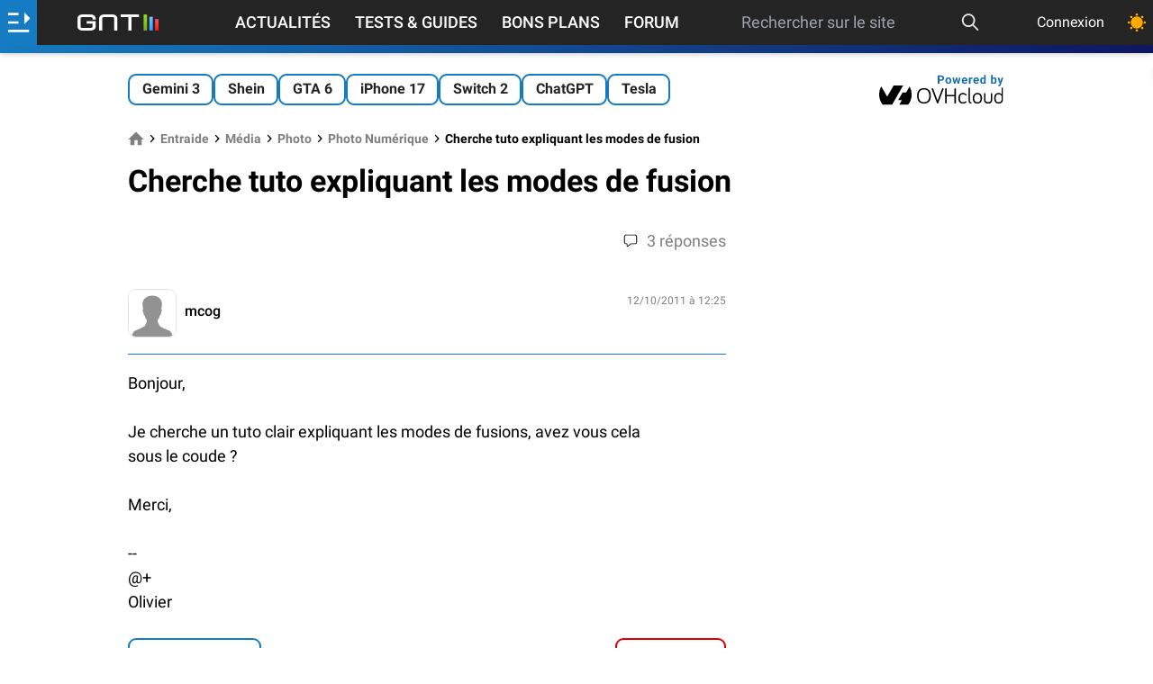

--- FILE ---
content_type: text/html; charset=utf-8
request_url: https://www.google.com/recaptcha/api2/aframe
body_size: 268
content:
<!DOCTYPE HTML><html><head><meta http-equiv="content-type" content="text/html; charset=UTF-8"></head><body><script nonce="BKiyTSxyCfuJ5W92p9ZbzQ">/** Anti-fraud and anti-abuse applications only. See google.com/recaptcha */ try{var clients={'sodar':'https://pagead2.googlesyndication.com/pagead/sodar?'};window.addEventListener("message",function(a){try{if(a.source===window.parent){var b=JSON.parse(a.data);var c=clients[b['id']];if(c){var d=document.createElement('img');d.src=c+b['params']+'&rc='+(localStorage.getItem("rc::a")?sessionStorage.getItem("rc::b"):"");window.document.body.appendChild(d);sessionStorage.setItem("rc::e",parseInt(sessionStorage.getItem("rc::e")||0)+1);localStorage.setItem("rc::h",'1767746499337');}}}catch(b){}});window.parent.postMessage("_grecaptcha_ready", "*");}catch(b){}</script></body></html>

--- FILE ---
content_type: application/javascript; charset=UTF-8
request_url: https://www.generation-nt.com/build/newsgroup_view.f385f8faff75fa2f5c09.js
body_size: 44788
content:
(()=>{var e={9964:(e,t,n)=>{"use strict";function i(){$("#reset-password-action").unbind("click").click((function(){const e=$("#resetPasswordEmail").val().trim();if(""!==e){const t=$(this),n=$(this).closest(".modal").find(".load-spinner");hideAndShow(t,n),CONST.ENABLE_RECAPTCHA_GOOGLE?grecaptcha.ready((function(){grecaptcha.execute(CONST.RECAPTCHA_KEY,{action:"submit"}).then((function(i){o(n,t,e,i)}))})):o(n,t,e,"")}else showNotification(CONST.JSON_PROPERTY_ERROR,CONST.JSON_MISSING_PARAMETERS_MESSAGE);return!1}))}function o(e,t,n,i){$.ajax({url:CONST.URL_API_MEMBRE_REINITIALISER_MOTDEPASSE,type:"POST",dataType:"json",data:serializeParams({email:n,recaptcha:i}),success:function(n,i){showNotification(n[CONST.JSON_PROPERTY_RESULT],n[CONST.JSON_PROPERTY_MESSAGE]),n[CONST.JSON_PROPERTY_RESULT]==CONST.JSON_PROPERTY_SUCCESS&&closeModal(),hideAndShow(e,t)},error:function(){showNotification(),hideAndShow(e,t)}})}n.d(t,{hx:()=>i})},8701:(e,t,n)=>{"use strict";function i(){$(".favorite-action").unbind("click").click((function(){const e="is-favorite",t=$(this).closest("article"),n=$(this).closest(".favorite-wrapper");return o(t.attr("data-id"),n.hasClass(e)?0:1,(function(t){showNotification(t[CONST.JSON_PROPERTY_RESULT],t[CONST.JSON_PROPERTY_MESSAGE]),t[CONST.JSON_PROPERTY_RESULT]===CONST.JSON_PROPERTY_SUCCESS&&n.toggleClass(e)})),!1}))}function o(e,t,n){$.ajax({url:CONST.URL_API_ARTICLE_FAVORIS,type:"POST",dataType:"json",data:serializeParams({id_item:e,value:t}),success:function(e,t){n(e)},error:function(e,t,n){showNotification()}})}n.d(t,{nx:()=>i}),n(418)},2228:(e,t,n)=>{"use strict";n.r(t);var i=n(8581),o=n(8701);window.$=n(4692);const r=n(6879);n(2162),n(2336),n(7962),n(2881);let s=[],a=[];function l(){$(".open-modal").unbind("click").click((function(e){e.stopPropagation();let t=$("#"+$(this).data("modal"));return openModal(t),!1})),$(".close-modal, .modal .blackoverlay").click(closeModal)}function c(e){let t={};return $.each(e.data(),(function(e,n){e!==CONST.JSON_PROPERTY_AJAX_LOCK&&e!==CONST.JSON_PROPERTY_AJAX&&e!=CONST.DATA_PROPERTY_LAZYLOAD&&(t[e]=n)})),t}$(document).ready((function(){CONST.IS_LOGGED?(trackActivity(),$("article.article").length&&void 0!==$("article.article").data("id")||(0,i.T)()):n(9964).hx(),r.init({loadMode:1}),$(document).on("lazyloaded",(function(e){$("picture").removeClass("loading-placeholder")})),$("body").click(closeAllElements),addClosableElement((()=>{$("#user-container").length&&$("#user-container").removeClass("active")})),function(){const e=$("body"),t=$("#topButton"),n="scroll-up",i="scroll-down";let o=0;$(window).bind("scroll",(r=>{const s=$(r.currentTarget).scrollTop();s<=0?e.removeClass(n):(s>o&&!e.hasClass(i)?e.removeClass(n).addClass(i):s<o&&e.hasClass(i)&&e.removeClass(i).addClass(n),o=s,t.length&&(document.body.scrollTop>20||document.documentElement.scrollTop>20?hideAndShow(null,t):hideAndShow(t)))})),t.length&&t.unbind().click((()=>{document.body.scrollTop=0,document.documentElement.scrollTop=0}))}(),function(){let e=$(location).attr("hash");void 0!==e&&$(e).length&&$(e).scrollToElement()}(),bindPasswordVisibility(),function(){function e(e){const t=e.data(CONST.DATA_PROPERTY_LAZYLOAD);if(t){let n=c(e);$.ajax({url:t,type:"GET",dataType:"json",data:serializeParams(n),success:function(t,n){let i=!1;if(void 0!==t[CONST.JSON_PROPERTY_DATA])if(""!==t[CONST.JSON_PROPERTY_DATA][CONST.JSON_PROPERTY_HTML]&&void 0!==t[CONST.JSON_PROPERTY_DATA][CONST.JSON_PROPERTY_HTML]){const n=t[CONST.JSON_PROPERTY_DATA][CONST.JSON_PROPERTY_HTML];void 0!==t[CONST.JSON_PROPERTY_DATA][CONST.JSON_PROPERTY_ACTION]&&""!==t[CONST.JSON_PROPERTY_DATA][CONST.JSON_PROPERTY_ACTION]&&t[CONST.JSON_PROPERTY_DATA][CONST.JSON_PROPERTY_ACTION]===CONST.JSON_PROPERTY_REPLACE?e.html(n):e.find(".listing-content").html(n)}else i=!0;else i=!0;i&&e.remove()},error:function(t,n,i){e.remove()}})}}$(document).on("lazybeforeunveil",(function(t){e($(t.target))})),$("[data-"+CONST.DATA_PROPERTY_LAZYLOAD+"]").each((function(){const t=$(this);t.isInViewport()&&e(t)}))}(),l(),function(){$("#user-container .clickable").unbind("click").click((e=>(e.stopPropagation(),$("#user-container").hasClass("active")?$("#user-container").removeClass("active"):(closeAllElements(),$("#user-container").addClass("active")),!1))),$("#user-submenu").unbind("click").click((e=>{e.stopPropagation()})),$("#loginFormSubmitButton").unbind("click").click((e=>{e.preventDefault();let t=$(this),n=t.prev(".load-spinner"),i=$("#loginForm");return hideAndShow(t,n),CONST.ENABLE_RECAPTCHA_GOOGLE?grecaptcha.ready((function(){grecaptcha.execute(CONST.RECAPTCHA_KEY,{action:"submit"}).then((function(e){$("#login-g-recaptcha-response").val(e),i.submit()}))})):i.submit(),!1}))}(),$(".open-lateral-menu, #lateral-menu-overlay .blackoverlay, #close-lateral-menu").unbind("click").click((function(e){return function(){const e=$("#lateral-menu-overlay"),t=$("#lateral-menu");$("body").toggleClass("overflow-hidden"),e.hasClass("hidden")?(e.removeClass("hidden"),setTimeout((function(){t.removeClass("-translate-x-full")}),50)):(t.addClass("-translate-x-full"),setTimeout((function(){e.addClass("hidden")}),200))}(),e.preventDefault(),e.stopPropagation(),!1})),function(){CONST.IS_LOGGED||void 0===localStorage.theme||"dark"!==localStorage.theme||$(".switch-theme").prop("checked",!0);$(".switch-theme").unbind("click").click((function(e){CONST.IS_LOGGED?$.ajax({url:CONST.URL_API_MEMBRE_SWITCH_THEME,type:"GET",dataType:"json",data:serializeParams(),success:function(e,t){showNotification(e[CONST.JSON_PROPERTY_RESULT],e[CONST.JSON_PROPERTY_MESSAGE]),e[CONST.JSON_PROPERTY_RESULT]===CONST.JSON_PROPERTY_SUCCESS&&void 0!==e[CONST.JSON_PROPERTY_DATA][CONST.JSON_PROPERTY_THEMEDARK]&&(e[CONST.JSON_PROPERTY_DATA][CONST.JSON_PROPERTY_THEMEDARK]?document.documentElement.classList.add("dark"):document.documentElement.classList.remove("dark"))}}):(document.documentElement.classList.toggle("dark"),void 0!==localStorage.theme&&"dark"===localStorage.theme?localStorage.theme="light":localStorage.theme="dark")}))}(),$(".close-notification").unbind().click((function(){let e=$(this).closest("notification");closeNotification(e)})),function(){void 0!==Notification.permission&&"granted"==Notification.permission&&$(".togglePushNotificationAction").hide();$(".togglePushNotificationAction a").unbind().click((function(){if(void 0!==Notification.permission&&"denied"===Notification.permission)showNotification(CONST.JSON_PROPERTY_ERROR,CONST.MESSAGE_PUSH_NOTIFICATION_DISABLED,null,1e4);else if(void 0!==Notification.permission&&"granted"===Notification.permission)showNotification(CONST.JSON_PROPERTY_SUCCESS,CONST.MESSAGE_PUSH_NOTIFICATION_SUCCESS);else{var e=document.querySelector("gnt-notifications");void 0!==e&&null!=e&&e.openGntNotif()}}))}(),CONST.browsermobile&&$(".switch-listing").unbind("click").click((e=>{let t=$("#switchListingAction").is(":checked");return $("#switchListingAction").prop("checked",!t),$.ajax({url:CONST.URL_API_MEMBRE_SWITCH_DISPLAY_LISTING,type:"GET",dataType:"json",data:serializeParams(),success:function(e,n){e[CONST.JSON_PROPERTY_RESULT]===CONST.JSON_PROPERTY_SUCCESS?($("#switchListingAction").prop("checked",!t),location.reload()):(showNotification(e[CONST.JSON_PROPERTY_RESULT],e[CONST.JSON_PROPERTY_MESSAGE]),$("#switchListingAction").prop("checked",t))}}),!1})),refreshGlobalHandlers()})),$.fn.scrollToElement=function(e){let t=CONST.browsermobile||CONST.browsertablet?200:450;$("html, body").animate({scrollTop:$(this).offset().top-t},void 0!==e&&1==e?300:1e3)},$.fn.isInViewport=function(){const e=$(this).offset().top,t=e+$(this).outerHeight(),n=$(window).scrollTop(),i=n+$(window).height();return t>n&&e<i},$.fn.updateValue=function(e){$(this).is("textarea")&&(void 0===e&&(e=""),$(this)[0].parentNode.dataset.replicatedValue=e,$(this).val(e))},$.fn.checkOverflow=function(){const e=Math.ceil($(this)[0].getBoundingClientRect().height);return Math.floor($(this)[0].scrollHeight)>e},$.fn.copyToClipoard=function(){navigator.permissions.query({name:"clipboard-write"}).then((e=>{if("granted"===e.state||"prompt"===e.state){let e=$(this),t=e.text();void 0!==e.attr("href")&&(t=e.attr("href")),navigator.clipboard.writeText(t).then((()=>{e.attr("data-tooltip",CONST.MESSAGE_CLIPBOARD_URL_SUCCESS)}))}else showNotification(CONST.JSON_PROPERTY_ERROR,CONST.MESSAGE_CLIPBOARD_ERROR)}))},window.periodicCall=function(e,t){return setInterval(e,t)},window.stopPeriodicCall=function(e){clearInterval(e)},window.trackActivity=function(){$.ajax({url:CONST.URL_API_MEMBRE_TRACKING,type:"GET",dataType:"json",data:serializeParams()})},window.closeAllElements=function(){for(let e=0;e<a.length;e++)a[e]()},window.addClosableElement=e=>{void 0!==e&&a.push(e)},window.newGuid=function(){return"xxxxxxxx-xxxx-4xxx-yxxx-xxxxxxxxxxxx".replace(/[xy]/g,(function(e){var t=16*Math.random()|0;return("x"==e?t:3&t|8).toString(16)})).toUpperCase()},window.bindInfiniteScroll=function(e){function t(e,t){const n=e.find(".load-spinner"),i=e.find(".listing-content"),r=t.find("a"),s=t.data(CONST.JSON_PROPERTY_AJAX);if(void 0!==s&&""!==s){const e=t.data("page");t.data(CONST.JSON_PROPERTY_AJAX_LOCK,1);let a=c(t);hideAndShow(r,n),$.ajax({url:s,type:"GET",dataType:"json",data:serializeParams(a),success:function(s,l){if(hideAndShow(n),void 0!==a[CONST.JSON_PROPERTY_PAGE]&&a[CONST.JSON_PROPERTY_PAGE]%CONST.NB_INFINITE_LOOP==0?hideAndShow(null,r):t.data(CONST.JSON_PROPERTY_AJAX_LOCK,0),void 0!==s[CONST.JSON_PROPERTY_RESULT]&&s[CONST.JSON_PROPERTY_RESULT]===CONST.JSON_PROPERTY_SUCCESS&&void 0!==s[CONST.JSON_PROPERTY_DATA]){if(void 0!==s[CONST.JSON_PROPERTY_DATA][CONST.JSON_PROPERTY_HTML]&&""!==s[CONST.JSON_PROPERTY_DATA][CONST.JSON_PROPERTY_HTML]){const e=s[CONST.JSON_PROPERTY_DATA][CONST.JSON_PROPERTY_HTML];i.append(e),(0,o.nx)()}void 0!==s[CONST.JSON_PROPERTY_DATA][CONST.JSON_PROPERTY_ACTION]&&s[CONST.JSON_PROPERTY_DATA][CONST.JSON_PROPERTY_ACTION]===CONST.JSON_PROPERTY_DELETE?t.remove():t.data(CONST.JSON_PROPERTY_PAGE,e+1)}},error:function(e,t,n){showNotification()}})}}e.each(((e,n)=>{let i=$(n);if(void 0===i.attr("id")){let e=newGuid();i.attr("id",e)}let o=i.find(".infinite-scroll-action");if(o.length>0){o.find("a").unbind("click").click((function(){return t(i,o),!1})),$(window).bind("scroll",(()=>{o=i.find(".infinite-scroll-action"),void 0!==o&&o.length&&$(window).scrollTop()>=o.offset().top+o.outerHeight()-window.innerHeight&&o.length>0&&(void 0===o.data(CONST.JSON_PROPERTY_AJAX_LOCK)||0===o.data(CONST.JSON_PROPERTY_AJAX_LOCK))&&t(i,o)}))}}))},window.delay=function(e,t){let n=0;return function(){const i=this,o=arguments;clearTimeout(n),n=setTimeout((function(){e.apply(i,o)}),t||0)}},window.bindPasswordVisibility=function(){$(".toggle-password").unbind("click").click((function(){$(this).find(".iconify").toggleClass("hidden");const e=$($(this).data("bind"));"password"===e.attr("type")?e.attr("type","text"):e.attr("type","password")}))},window.refreshGlobalHandlers=function(){$("[title]").unbind("mouseenter mouseleave").mouseenter((e=>{const t=$(e.currentTarget);t.attr("title-cache",t.attr("title")),t.attr("title","")})).mouseleave((function(){const e=$(this);e.attr("title",e.attr("title-cache")),e.attr("title-cache","")})),$("[data-original-tooltip]").mouseleave((e=>{const t=$(e.currentTarget);t.attr("data-tooltip",t.attr("data-original-tooltip"))})),l()},window.serializeParams=function(e){void 0!==e?(e.hasOwnProperty("message")&&(e={...e,message:e.message.replace(/\\/g,"\\\\")}),e.hasOwnProperty("oldPassword")&&(e={...e,oldPassword:e.oldPassword.replace(/\\/g,"\\\\")}),e.hasOwnProperty("currentPassword")&&(e={...e,currentPassword:e.currentPassword.replace(/\\/g,"\\\\")}),e.hasOwnProperty("confirmPassword")&&(e={...e,confirmPassword:e.confirmPassword.replace(/\\/g,"\\\\")}),e.hasOwnProperty("newPassword")&&(e={...e,newPassword:e.newPassword.replace(/\\/g,"\\\\")}),e.hasOwnProperty("reason")&&(e={...e,reason:e.reason.replace(/\\/g,"\\\\")}),e.hasOwnProperty("text")&&(e={...e,text:e.text.replace(/\\/g,"\\\\")})):e={};let t=new URLSearchParams(window.location.search),n=t.has("nocache"),i=t.has("updatecache");return n&&(e={...e,nocache:1}),i&&(e={...e,updatecache:1}),$.param(e)},window.closeModal=function(){return $(".modal").removeClass("active"),$("body").removeClass("overflow-hidden"),!1},window.hideAndShow=function(e,t){null!=t&&void 0!==t&&t.length>0&&(Array.isArray(t)?t.forEach((e=>e.removeClass("hidden"))):t.removeClass("hidden")),null!=e&&void 0!==e&&e.length>0&&(Array.isArray(e)?e.forEach((e=>e.addClass("hidden"))):e.addClass("hidden"))},window.isMobile=function(){return/alcatel|amoi|android|avantgo|blackberry|benq|cell|cricket|docomo|elaine|htc|iemobile|iphone|ipad|ipaq|ipod|j2me|java|midp|mini|mmp|mobi|motorola|nec-|nokia|palm|panasonic|philips|phone|playbook|sagem|sharp|sie-|silk|smartphone|sony|symbian|t-mobile|telus|up\.browser|up\.link|vodafone|wap|webos|wireless|xda|xoom|zte/i.test(navigator.userAgent)},window.getRandomId=function(){return(Math.random()+1).toString(36).substring(7)},window.showNotification=function(e,t,n,i){let o=$("notification[data-fly=true]");o.removeClass("active"),(void 0===i||null==i||i<3e3)&&(i=5e3),void 0===e&&(e=CONST.JSON_PROPERTY_ERROR),void 0!==t&&""!=t&&null!=t||(t=CONST.DEFAULT_ERROR_MESSAGE),void 0!==n&&""!=n&&null!=n||(n=e===CONST.JSON_PROPERTY_SUCCESS?CONST.JSON_DEFAULT_SUCCESS_TITLE:CONST.JSON_DEFAULT_ERROR_TITLE),o.attr("data-type",e),o.find(".notification-title").text(n),o.find(".notification-text").text(t),setNotificationTimer(o,i)},window.setNotificationTimer=function(e,t){if(void 0!==e&&e.length){const n=e.prop("id");clearInterval(s[n]),setTimeout((function(){e.addClass("active"),s[n]=setTimeout((function(){closeNotification(e)}),t)}),10)}},window.closeNotification=function(e){void 0!==e&&e.length&&(void 0===e.data("fly")||""===e.data("fly")?e.cuteHide():e.removeClass("active"))},window.openModal=function(e){return closeModal(),e.addClass("active").find("input:not(.protected):not([type=hidden]), textarea").each((function(){void 0===$(this).data("value")?$(this).val(""):$(this).val($(this).data("value"))})),$("body").addClass("overflow-hidden"),!1},window.isEmail=function(e){return e.match(/^(([^<>()[\]\\.,;:\s@\"]+(\.[^<>()[\]\\.,;:\s@\"]+)*)|(\".+\"))@((\[[0-9]{1,3}\.[0-9]{1,3}\.[0-9]{1,3}\.[0-9]{1,3}\])|(([a-zA-Z\-0-9]+\.)+[a-zA-Z]{2,}))$/)},$.fn.addError=function(e){$(this).closest(".input-wrapper").length?$(this).closest(".input-wrapper").addClass("error"):$(this).addClass("error"),void 0!==e&&""!=e&&showNotification(CONST.JSON_PROPERTY_ERROR,e),$(this).unbind("focus").focus((function(){$(this).removeError()}))},$.fn.removeError=function(){$(this).closest(".input-wrapper").length?$(this).closest(".input-wrapper").removeClass("error"):$(this).removeClass("error")},$.fn.cuteRemove=function(){const e=$(this);e.animate({opacity:"0"},300,(function(){e.animate({height:"0px"},300,(function(){e.remove()}))}))},$.fn.cuteHide=function(){const e=$(this);e.animate({opacity:"0"},300,(function(){e.animate({height:"0px"},300,(function(){e.hide()}))}))}},8581:(e,t,n)=>{"use strict";n.d(t,{T:()=>o});let i="#user-notifications-container";function o(){$.ajax({url:CONST.URL_API_MEMBRE_NOTIFICATIONS,type:"GET",dataType:"json",data:serializeParams(),success:r})}function r(e,t){if(e[CONST.JSON_PROPERTY_RESULT]===CONST.JSON_PROPERTY_SUCCESS&&void 0!==e[CONST.JSON_PROPERTY_DATA]&&void 0!==e[CONST.JSON_PROPERTY_DATA][CONST.JSON_PROPERTY_HTML]){let t=$(i);t.length&&(t.replaceWith(e[CONST.JSON_PROPERTY_DATA][CONST.JSON_PROPERTY_HTML]),function(){let e=$(i);e.find(".clickable").unbind("click").click((t=>{if(t.stopPropagation(),e.hasClass("active"))e.removeClass("active");else{closeAllElements(),e.addClass("active");const t=Math.max(document.documentElement.clientHeight||0,window.innerHeight||0),n=$("header").height()+$("#user-notifications-menu #user-notifications-header").height();e.find(".scrollbar").css({maxHeight:t-n+"px"})}return!1})),$("#user-notifications-menu").unbind("click").click((e=>{e.stopPropagation()})),e.length&&addClosableElement((()=>{e.removeClass("active")}))}(),function(){let e=$(i).find("#open-delete-notifications-model");if(e.length){let t=e.data("modal"),n=$("#"+t).find(".load-spinner"),i=$("#"+t).find(".modal-footer button");refreshGlobalHandlers(),$("#confirm-delete-notifications-action").unbind().click((e=>{hideAndShow(i,n),$.ajax({url:CONST.URL_API_MEMBRE_NOTIFICATIONS_READ_ALL,type:"POST",dataType:"json",data:serializeParams(),success:r})}))}}()),void 0!==e[CONST.JSON_PROPERTY_MESSAGE]&&(closeModal(),showNotification(e[CONST.JSON_PROPERTY_RESULT],e[CONST.JSON_PROPERTY_MESSAGE]))}}},4692:function(e,t){var n;!function(t,n){"use strict";"object"==typeof e.exports?e.exports=t.document?n(t,!0):function(e){if(!e.document)throw new Error("jQuery requires a window with a document");return n(e)}:n(t)}("undefined"!=typeof window?window:this,(function(i,o){"use strict";var r=[],s=Object.getPrototypeOf,a=r.slice,l=r.flat?function(e){return r.flat.call(e)}:function(e){return r.concat.apply([],e)},c=r.push,u=r.indexOf,d={},f=d.toString,p=d.hasOwnProperty,h=p.toString,m=h.call(Object),g={},v=function(e){return"function"==typeof e&&"number"!=typeof e.nodeType&&"function"!=typeof e.item},_=function(e){return null!=e&&e===e.window},T=i.document,S={type:!0,src:!0,nonce:!0,noModule:!0};function y(e,t,n){var i,o,r=(n=n||T).createElement("script");if(r.text=e,t)for(i in S)(o=t[i]||t.getAttribute&&t.getAttribute(i))&&r.setAttribute(i,o);n.head.appendChild(r).parentNode.removeChild(r)}function O(e){return null==e?e+"":"object"==typeof e||"function"==typeof e?d[f.call(e)]||"object":typeof e}var b="3.6.1",E=function(e,t){return new E.fn.init(e,t)};function C(e){var t=!!e&&"length"in e&&e.length,n=O(e);return!v(e)&&!_(e)&&("array"===n||0===t||"number"==typeof t&&t>0&&t-1 in e)}E.fn=E.prototype={jquery:b,constructor:E,length:0,toArray:function(){return a.call(this)},get:function(e){return null==e?a.call(this):e<0?this[e+this.length]:this[e]},pushStack:function(e){var t=E.merge(this.constructor(),e);return t.prevObject=this,t},each:function(e){return E.each(this,e)},map:function(e){return this.pushStack(E.map(this,(function(t,n){return e.call(t,n,t)})))},slice:function(){return this.pushStack(a.apply(this,arguments))},first:function(){return this.eq(0)},last:function(){return this.eq(-1)},even:function(){return this.pushStack(E.grep(this,(function(e,t){return(t+1)%2})))},odd:function(){return this.pushStack(E.grep(this,(function(e,t){return t%2})))},eq:function(e){var t=this.length,n=+e+(e<0?t:0);return this.pushStack(n>=0&&n<t?[this[n]]:[])},end:function(){return this.prevObject||this.constructor()},push:c,sort:r.sort,splice:r.splice},E.extend=E.fn.extend=function(){var e,t,n,i,o,r,s=arguments[0]||{},a=1,l=arguments.length,c=!1;for("boolean"==typeof s&&(c=s,s=arguments[a]||{},a++),"object"==typeof s||v(s)||(s={}),a===l&&(s=this,a--);a<l;a++)if(null!=(e=arguments[a]))for(t in e)i=e[t],"__proto__"!==t&&s!==i&&(c&&i&&(E.isPlainObject(i)||(o=Array.isArray(i)))?(n=s[t],r=o&&!Array.isArray(n)?[]:o||E.isPlainObject(n)?n:{},o=!1,s[t]=E.extend(c,r,i)):void 0!==i&&(s[t]=i));return s},E.extend({expando:"jQuery"+(b+Math.random()).replace(/\D/g,""),isReady:!0,error:function(e){throw new Error(e)},noop:function(){},isPlainObject:function(e){var t,n;return!(!e||"[object Object]"!==f.call(e))&&(!(t=s(e))||"function"==typeof(n=p.call(t,"constructor")&&t.constructor)&&h.call(n)===m)},isEmptyObject:function(e){var t;for(t in e)return!1;return!0},globalEval:function(e,t,n){y(e,{nonce:t&&t.nonce},n)},each:function(e,t){var n,i=0;if(C(e))for(n=e.length;i<n&&!1!==t.call(e[i],i,e[i]);i++);else for(i in e)if(!1===t.call(e[i],i,e[i]))break;return e},makeArray:function(e,t){var n=t||[];return null!=e&&(C(Object(e))?E.merge(n,"string"==typeof e?[e]:e):c.call(n,e)),n},inArray:function(e,t,n){return null==t?-1:u.call(t,e,n)},merge:function(e,t){for(var n=+t.length,i=0,o=e.length;i<n;i++)e[o++]=t[i];return e.length=o,e},grep:function(e,t,n){for(var i=[],o=0,r=e.length,s=!n;o<r;o++)!t(e[o],o)!==s&&i.push(e[o]);return i},map:function(e,t,n){var i,o,r=0,s=[];if(C(e))for(i=e.length;r<i;r++)null!=(o=t(e[r],r,n))&&s.push(o);else for(r in e)null!=(o=t(e[r],r,n))&&s.push(o);return l(s)},guid:1,support:g}),"function"==typeof Symbol&&(E.fn[Symbol.iterator]=r[Symbol.iterator]),E.each("Boolean Number String Function Array Date RegExp Object Error Symbol".split(" "),(function(e,t){d["[object "+t+"]"]=t.toLowerCase()}));var N=function(e){var t,n,i,o,r,s,a,l,c,u,d,f,p,h,m,g,v,_,T,S="sizzle"+1*new Date,y=e.document,O=0,b=0,E=le(),C=le(),N=le(),P=le(),R=function(e,t){return e===t&&(d=!0),0},x={}.hasOwnProperty,A=[],w=A.pop,k=A.push,L=A.push,$=A.slice,D=function(e,t){for(var n=0,i=e.length;n<i;n++)if(e[n]===t)return n;return-1},M="checked|selected|async|autofocus|autoplay|controls|defer|disabled|hidden|ismap|loop|multiple|open|readonly|required|scoped",Y="[\\x20\\t\\r\\n\\f]",I="(?:\\\\[\\da-fA-F]{1,6}"+Y+"?|\\\\[^\\r\\n\\f]|[\\w-]|[^\0-\\x7f])+",j="\\["+Y+"*("+I+")(?:"+Y+"*([*^$|!~]?=)"+Y+"*(?:'((?:\\\\.|[^\\\\'])*)'|\"((?:\\\\.|[^\\\\\"])*)\"|("+I+"))|)"+Y+"*\\]",J=":("+I+")(?:\\((('((?:\\\\.|[^\\\\'])*)'|\"((?:\\\\.|[^\\\\\"])*)\")|((?:\\\\.|[^\\\\()[\\]]|"+j+")*)|.*)\\)|)",B=new RegExp(Y+"+","g"),H=new RegExp("^"+Y+"+|((?:^|[^\\\\])(?:\\\\.)*)"+Y+"+$","g"),U=new RegExp("^"+Y+"*,"+Y+"*"),q=new RegExp("^"+Y+"*([>+~]|"+Y+")"+Y+"*"),z=new RegExp(Y+"|>"),F=new RegExp(J),G=new RegExp("^"+I+"$"),W={ID:new RegExp("^#("+I+")"),CLASS:new RegExp("^\\.("+I+")"),TAG:new RegExp("^("+I+"|[*])"),ATTR:new RegExp("^"+j),PSEUDO:new RegExp("^"+J),CHILD:new RegExp("^:(only|first|last|nth|nth-last)-(child|of-type)(?:\\("+Y+"*(even|odd|(([+-]|)(\\d*)n|)"+Y+"*(?:([+-]|)"+Y+"*(\\d+)|))"+Y+"*\\)|)","i"),bool:new RegExp("^(?:"+M+")$","i"),needsContext:new RegExp("^"+Y+"*[>+~]|:(even|odd|eq|gt|lt|nth|first|last)(?:\\("+Y+"*((?:-\\d)?\\d*)"+Y+"*\\)|)(?=[^-]|$)","i")},V=/HTML$/i,X=/^(?:input|select|textarea|button)$/i,K=/^h\d$/i,Q=/^[^{]+\{\s*\[native \w/,Z=/^(?:#([\w-]+)|(\w+)|\.([\w-]+))$/,ee=/[+~]/,te=new RegExp("\\\\[\\da-fA-F]{1,6}"+Y+"?|\\\\([^\\r\\n\\f])","g"),ne=function(e,t){var n="0x"+e.slice(1)-65536;return t||(n<0?String.fromCharCode(n+65536):String.fromCharCode(n>>10|55296,1023&n|56320))},ie=/([\0-\x1f\x7f]|^-?\d)|^-$|[^\0-\x1f\x7f-\uFFFF\w-]/g,oe=function(e,t){return t?"\0"===e?"�":e.slice(0,-1)+"\\"+e.charCodeAt(e.length-1).toString(16)+" ":"\\"+e},re=function(){f()},se=Se((function(e){return!0===e.disabled&&"fieldset"===e.nodeName.toLowerCase()}),{dir:"parentNode",next:"legend"});try{L.apply(A=$.call(y.childNodes),y.childNodes),A[y.childNodes.length].nodeType}catch(e){L={apply:A.length?function(e,t){k.apply(e,$.call(t))}:function(e,t){for(var n=e.length,i=0;e[n++]=t[i++];);e.length=n-1}}}function ae(e,t,i,o){var r,a,c,u,d,h,v,_=t&&t.ownerDocument,y=t?t.nodeType:9;if(i=i||[],"string"!=typeof e||!e||1!==y&&9!==y&&11!==y)return i;if(!o&&(f(t),t=t||p,m)){if(11!==y&&(d=Z.exec(e)))if(r=d[1]){if(9===y){if(!(c=t.getElementById(r)))return i;if(c.id===r)return i.push(c),i}else if(_&&(c=_.getElementById(r))&&T(t,c)&&c.id===r)return i.push(c),i}else{if(d[2])return L.apply(i,t.getElementsByTagName(e)),i;if((r=d[3])&&n.getElementsByClassName&&t.getElementsByClassName)return L.apply(i,t.getElementsByClassName(r)),i}if(n.qsa&&!P[e+" "]&&(!g||!g.test(e))&&(1!==y||"object"!==t.nodeName.toLowerCase())){if(v=e,_=t,1===y&&(z.test(e)||q.test(e))){for((_=ee.test(e)&&ve(t.parentNode)||t)===t&&n.scope||((u=t.getAttribute("id"))?u=u.replace(ie,oe):t.setAttribute("id",u=S)),a=(h=s(e)).length;a--;)h[a]=(u?"#"+u:":scope")+" "+Te(h[a]);v=h.join(",")}try{return L.apply(i,_.querySelectorAll(v)),i}catch(t){P(e,!0)}finally{u===S&&t.removeAttribute("id")}}}return l(e.replace(H,"$1"),t,i,o)}function le(){var e=[];return function t(n,o){return e.push(n+" ")>i.cacheLength&&delete t[e.shift()],t[n+" "]=o}}function ce(e){return e[S]=!0,e}function ue(e){var t=p.createElement("fieldset");try{return!!e(t)}catch(e){return!1}finally{t.parentNode&&t.parentNode.removeChild(t),t=null}}function de(e,t){for(var n=e.split("|"),o=n.length;o--;)i.attrHandle[n[o]]=t}function fe(e,t){var n=t&&e,i=n&&1===e.nodeType&&1===t.nodeType&&e.sourceIndex-t.sourceIndex;if(i)return i;if(n)for(;n=n.nextSibling;)if(n===t)return-1;return e?1:-1}function pe(e){return function(t){return"input"===t.nodeName.toLowerCase()&&t.type===e}}function he(e){return function(t){var n=t.nodeName.toLowerCase();return("input"===n||"button"===n)&&t.type===e}}function me(e){return function(t){return"form"in t?t.parentNode&&!1===t.disabled?"label"in t?"label"in t.parentNode?t.parentNode.disabled===e:t.disabled===e:t.isDisabled===e||t.isDisabled!==!e&&se(t)===e:t.disabled===e:"label"in t&&t.disabled===e}}function ge(e){return ce((function(t){return t=+t,ce((function(n,i){for(var o,r=e([],n.length,t),s=r.length;s--;)n[o=r[s]]&&(n[o]=!(i[o]=n[o]))}))}))}function ve(e){return e&&void 0!==e.getElementsByTagName&&e}for(t in n=ae.support={},r=ae.isXML=function(e){var t=e&&e.namespaceURI,n=e&&(e.ownerDocument||e).documentElement;return!V.test(t||n&&n.nodeName||"HTML")},f=ae.setDocument=function(e){var t,o,s=e?e.ownerDocument||e:y;return s!=p&&9===s.nodeType&&s.documentElement?(h=(p=s).documentElement,m=!r(p),y!=p&&(o=p.defaultView)&&o.top!==o&&(o.addEventListener?o.addEventListener("unload",re,!1):o.attachEvent&&o.attachEvent("onunload",re)),n.scope=ue((function(e){return h.appendChild(e).appendChild(p.createElement("div")),void 0!==e.querySelectorAll&&!e.querySelectorAll(":scope fieldset div").length})),n.attributes=ue((function(e){return e.className="i",!e.getAttribute("className")})),n.getElementsByTagName=ue((function(e){return e.appendChild(p.createComment("")),!e.getElementsByTagName("*").length})),n.getElementsByClassName=Q.test(p.getElementsByClassName),n.getById=ue((function(e){return h.appendChild(e).id=S,!p.getElementsByName||!p.getElementsByName(S).length})),n.getById?(i.filter.ID=function(e){var t=e.replace(te,ne);return function(e){return e.getAttribute("id")===t}},i.find.ID=function(e,t){if(void 0!==t.getElementById&&m){var n=t.getElementById(e);return n?[n]:[]}}):(i.filter.ID=function(e){var t=e.replace(te,ne);return function(e){var n=void 0!==e.getAttributeNode&&e.getAttributeNode("id");return n&&n.value===t}},i.find.ID=function(e,t){if(void 0!==t.getElementById&&m){var n,i,o,r=t.getElementById(e);if(r){if((n=r.getAttributeNode("id"))&&n.value===e)return[r];for(o=t.getElementsByName(e),i=0;r=o[i++];)if((n=r.getAttributeNode("id"))&&n.value===e)return[r]}return[]}}),i.find.TAG=n.getElementsByTagName?function(e,t){return void 0!==t.getElementsByTagName?t.getElementsByTagName(e):n.qsa?t.querySelectorAll(e):void 0}:function(e,t){var n,i=[],o=0,r=t.getElementsByTagName(e);if("*"===e){for(;n=r[o++];)1===n.nodeType&&i.push(n);return i}return r},i.find.CLASS=n.getElementsByClassName&&function(e,t){if(void 0!==t.getElementsByClassName&&m)return t.getElementsByClassName(e)},v=[],g=[],(n.qsa=Q.test(p.querySelectorAll))&&(ue((function(e){var t;h.appendChild(e).innerHTML="<a id='"+S+"'></a><select id='"+S+"-\r\\' msallowcapture=''><option selected=''></option></select>",e.querySelectorAll("[msallowcapture^='']").length&&g.push("[*^$]="+Y+"*(?:''|\"\")"),e.querySelectorAll("[selected]").length||g.push("\\["+Y+"*(?:value|"+M+")"),e.querySelectorAll("[id~="+S+"-]").length||g.push("~="),(t=p.createElement("input")).setAttribute("name",""),e.appendChild(t),e.querySelectorAll("[name='']").length||g.push("\\["+Y+"*name"+Y+"*="+Y+"*(?:''|\"\")"),e.querySelectorAll(":checked").length||g.push(":checked"),e.querySelectorAll("a#"+S+"+*").length||g.push(".#.+[+~]"),e.querySelectorAll("\\\f"),g.push("[\\r\\n\\f]")})),ue((function(e){e.innerHTML="<a href='' disabled='disabled'></a><select disabled='disabled'><option/></select>";var t=p.createElement("input");t.setAttribute("type","hidden"),e.appendChild(t).setAttribute("name","D"),e.querySelectorAll("[name=d]").length&&g.push("name"+Y+"*[*^$|!~]?="),2!==e.querySelectorAll(":enabled").length&&g.push(":enabled",":disabled"),h.appendChild(e).disabled=!0,2!==e.querySelectorAll(":disabled").length&&g.push(":enabled",":disabled"),e.querySelectorAll("*,:x"),g.push(",.*:")}))),(n.matchesSelector=Q.test(_=h.matches||h.webkitMatchesSelector||h.mozMatchesSelector||h.oMatchesSelector||h.msMatchesSelector))&&ue((function(e){n.disconnectedMatch=_.call(e,"*"),_.call(e,"[s!='']:x"),v.push("!=",J)})),g=g.length&&new RegExp(g.join("|")),v=v.length&&new RegExp(v.join("|")),t=Q.test(h.compareDocumentPosition),T=t||Q.test(h.contains)?function(e,t){var n=9===e.nodeType?e.documentElement:e,i=t&&t.parentNode;return e===i||!(!i||1!==i.nodeType||!(n.contains?n.contains(i):e.compareDocumentPosition&&16&e.compareDocumentPosition(i)))}:function(e,t){if(t)for(;t=t.parentNode;)if(t===e)return!0;return!1},R=t?function(e,t){if(e===t)return d=!0,0;var i=!e.compareDocumentPosition-!t.compareDocumentPosition;return i||(1&(i=(e.ownerDocument||e)==(t.ownerDocument||t)?e.compareDocumentPosition(t):1)||!n.sortDetached&&t.compareDocumentPosition(e)===i?e==p||e.ownerDocument==y&&T(y,e)?-1:t==p||t.ownerDocument==y&&T(y,t)?1:u?D(u,e)-D(u,t):0:4&i?-1:1)}:function(e,t){if(e===t)return d=!0,0;var n,i=0,o=e.parentNode,r=t.parentNode,s=[e],a=[t];if(!o||!r)return e==p?-1:t==p?1:o?-1:r?1:u?D(u,e)-D(u,t):0;if(o===r)return fe(e,t);for(n=e;n=n.parentNode;)s.unshift(n);for(n=t;n=n.parentNode;)a.unshift(n);for(;s[i]===a[i];)i++;return i?fe(s[i],a[i]):s[i]==y?-1:a[i]==y?1:0},p):p},ae.matches=function(e,t){return ae(e,null,null,t)},ae.matchesSelector=function(e,t){if(f(e),n.matchesSelector&&m&&!P[t+" "]&&(!v||!v.test(t))&&(!g||!g.test(t)))try{var i=_.call(e,t);if(i||n.disconnectedMatch||e.document&&11!==e.document.nodeType)return i}catch(e){P(t,!0)}return ae(t,p,null,[e]).length>0},ae.contains=function(e,t){return(e.ownerDocument||e)!=p&&f(e),T(e,t)},ae.attr=function(e,t){(e.ownerDocument||e)!=p&&f(e);var o=i.attrHandle[t.toLowerCase()],r=o&&x.call(i.attrHandle,t.toLowerCase())?o(e,t,!m):void 0;return void 0!==r?r:n.attributes||!m?e.getAttribute(t):(r=e.getAttributeNode(t))&&r.specified?r.value:null},ae.escape=function(e){return(e+"").replace(ie,oe)},ae.error=function(e){throw new Error("Syntax error, unrecognized expression: "+e)},ae.uniqueSort=function(e){var t,i=[],o=0,r=0;if(d=!n.detectDuplicates,u=!n.sortStable&&e.slice(0),e.sort(R),d){for(;t=e[r++];)t===e[r]&&(o=i.push(r));for(;o--;)e.splice(i[o],1)}return u=null,e},o=ae.getText=function(e){var t,n="",i=0,r=e.nodeType;if(r){if(1===r||9===r||11===r){if("string"==typeof e.textContent)return e.textContent;for(e=e.firstChild;e;e=e.nextSibling)n+=o(e)}else if(3===r||4===r)return e.nodeValue}else for(;t=e[i++];)n+=o(t);return n},i=ae.selectors={cacheLength:50,createPseudo:ce,match:W,attrHandle:{},find:{},relative:{">":{dir:"parentNode",first:!0}," ":{dir:"parentNode"},"+":{dir:"previousSibling",first:!0},"~":{dir:"previousSibling"}},preFilter:{ATTR:function(e){return e[1]=e[1].replace(te,ne),e[3]=(e[3]||e[4]||e[5]||"").replace(te,ne),"~="===e[2]&&(e[3]=" "+e[3]+" "),e.slice(0,4)},CHILD:function(e){return e[1]=e[1].toLowerCase(),"nth"===e[1].slice(0,3)?(e[3]||ae.error(e[0]),e[4]=+(e[4]?e[5]+(e[6]||1):2*("even"===e[3]||"odd"===e[3])),e[5]=+(e[7]+e[8]||"odd"===e[3])):e[3]&&ae.error(e[0]),e},PSEUDO:function(e){var t,n=!e[6]&&e[2];return W.CHILD.test(e[0])?null:(e[3]?e[2]=e[4]||e[5]||"":n&&F.test(n)&&(t=s(n,!0))&&(t=n.indexOf(")",n.length-t)-n.length)&&(e[0]=e[0].slice(0,t),e[2]=n.slice(0,t)),e.slice(0,3))}},filter:{TAG:function(e){var t=e.replace(te,ne).toLowerCase();return"*"===e?function(){return!0}:function(e){return e.nodeName&&e.nodeName.toLowerCase()===t}},CLASS:function(e){var t=E[e+" "];return t||(t=new RegExp("(^|"+Y+")"+e+"("+Y+"|$)"))&&E(e,(function(e){return t.test("string"==typeof e.className&&e.className||void 0!==e.getAttribute&&e.getAttribute("class")||"")}))},ATTR:function(e,t,n){return function(i){var o=ae.attr(i,e);return null==o?"!="===t:!t||(o+="","="===t?o===n:"!="===t?o!==n:"^="===t?n&&0===o.indexOf(n):"*="===t?n&&o.indexOf(n)>-1:"$="===t?n&&o.slice(-n.length)===n:"~="===t?(" "+o.replace(B," ")+" ").indexOf(n)>-1:"|="===t&&(o===n||o.slice(0,n.length+1)===n+"-"))}},CHILD:function(e,t,n,i,o){var r="nth"!==e.slice(0,3),s="last"!==e.slice(-4),a="of-type"===t;return 1===i&&0===o?function(e){return!!e.parentNode}:function(t,n,l){var c,u,d,f,p,h,m=r!==s?"nextSibling":"previousSibling",g=t.parentNode,v=a&&t.nodeName.toLowerCase(),_=!l&&!a,T=!1;if(g){if(r){for(;m;){for(f=t;f=f[m];)if(a?f.nodeName.toLowerCase()===v:1===f.nodeType)return!1;h=m="only"===e&&!h&&"nextSibling"}return!0}if(h=[s?g.firstChild:g.lastChild],s&&_){for(T=(p=(c=(u=(d=(f=g)[S]||(f[S]={}))[f.uniqueID]||(d[f.uniqueID]={}))[e]||[])[0]===O&&c[1])&&c[2],f=p&&g.childNodes[p];f=++p&&f&&f[m]||(T=p=0)||h.pop();)if(1===f.nodeType&&++T&&f===t){u[e]=[O,p,T];break}}else if(_&&(T=p=(c=(u=(d=(f=t)[S]||(f[S]={}))[f.uniqueID]||(d[f.uniqueID]={}))[e]||[])[0]===O&&c[1]),!1===T)for(;(f=++p&&f&&f[m]||(T=p=0)||h.pop())&&((a?f.nodeName.toLowerCase()!==v:1!==f.nodeType)||!++T||(_&&((u=(d=f[S]||(f[S]={}))[f.uniqueID]||(d[f.uniqueID]={}))[e]=[O,T]),f!==t)););return(T-=o)===i||T%i==0&&T/i>=0}}},PSEUDO:function(e,t){var n,o=i.pseudos[e]||i.setFilters[e.toLowerCase()]||ae.error("unsupported pseudo: "+e);return o[S]?o(t):o.length>1?(n=[e,e,"",t],i.setFilters.hasOwnProperty(e.toLowerCase())?ce((function(e,n){for(var i,r=o(e,t),s=r.length;s--;)e[i=D(e,r[s])]=!(n[i]=r[s])})):function(e){return o(e,0,n)}):o}},pseudos:{not:ce((function(e){var t=[],n=[],i=a(e.replace(H,"$1"));return i[S]?ce((function(e,t,n,o){for(var r,s=i(e,null,o,[]),a=e.length;a--;)(r=s[a])&&(e[a]=!(t[a]=r))})):function(e,o,r){return t[0]=e,i(t,null,r,n),t[0]=null,!n.pop()}})),has:ce((function(e){return function(t){return ae(e,t).length>0}})),contains:ce((function(e){return e=e.replace(te,ne),function(t){return(t.textContent||o(t)).indexOf(e)>-1}})),lang:ce((function(e){return G.test(e||"")||ae.error("unsupported lang: "+e),e=e.replace(te,ne).toLowerCase(),function(t){var n;do{if(n=m?t.lang:t.getAttribute("xml:lang")||t.getAttribute("lang"))return(n=n.toLowerCase())===e||0===n.indexOf(e+"-")}while((t=t.parentNode)&&1===t.nodeType);return!1}})),target:function(t){var n=e.location&&e.location.hash;return n&&n.slice(1)===t.id},root:function(e){return e===h},focus:function(e){return e===p.activeElement&&(!p.hasFocus||p.hasFocus())&&!!(e.type||e.href||~e.tabIndex)},enabled:me(!1),disabled:me(!0),checked:function(e){var t=e.nodeName.toLowerCase();return"input"===t&&!!e.checked||"option"===t&&!!e.selected},selected:function(e){return e.parentNode&&e.parentNode.selectedIndex,!0===e.selected},empty:function(e){for(e=e.firstChild;e;e=e.nextSibling)if(e.nodeType<6)return!1;return!0},parent:function(e){return!i.pseudos.empty(e)},header:function(e){return K.test(e.nodeName)},input:function(e){return X.test(e.nodeName)},button:function(e){var t=e.nodeName.toLowerCase();return"input"===t&&"button"===e.type||"button"===t},text:function(e){var t;return"input"===e.nodeName.toLowerCase()&&"text"===e.type&&(null==(t=e.getAttribute("type"))||"text"===t.toLowerCase())},first:ge((function(){return[0]})),last:ge((function(e,t){return[t-1]})),eq:ge((function(e,t,n){return[n<0?n+t:n]})),even:ge((function(e,t){for(var n=0;n<t;n+=2)e.push(n);return e})),odd:ge((function(e,t){for(var n=1;n<t;n+=2)e.push(n);return e})),lt:ge((function(e,t,n){for(var i=n<0?n+t:n>t?t:n;--i>=0;)e.push(i);return e})),gt:ge((function(e,t,n){for(var i=n<0?n+t:n;++i<t;)e.push(i);return e}))}},i.pseudos.nth=i.pseudos.eq,{radio:!0,checkbox:!0,file:!0,password:!0,image:!0})i.pseudos[t]=pe(t);for(t in{submit:!0,reset:!0})i.pseudos[t]=he(t);function _e(){}function Te(e){for(var t=0,n=e.length,i="";t<n;t++)i+=e[t].value;return i}function Se(e,t,n){var i=t.dir,o=t.next,r=o||i,s=n&&"parentNode"===r,a=b++;return t.first?function(t,n,o){for(;t=t[i];)if(1===t.nodeType||s)return e(t,n,o);return!1}:function(t,n,l){var c,u,d,f=[O,a];if(l){for(;t=t[i];)if((1===t.nodeType||s)&&e(t,n,l))return!0}else for(;t=t[i];)if(1===t.nodeType||s)if(u=(d=t[S]||(t[S]={}))[t.uniqueID]||(d[t.uniqueID]={}),o&&o===t.nodeName.toLowerCase())t=t[i]||t;else{if((c=u[r])&&c[0]===O&&c[1]===a)return f[2]=c[2];if(u[r]=f,f[2]=e(t,n,l))return!0}return!1}}function ye(e){return e.length>1?function(t,n,i){for(var o=e.length;o--;)if(!e[o](t,n,i))return!1;return!0}:e[0]}function Oe(e,t,n,i,o){for(var r,s=[],a=0,l=e.length,c=null!=t;a<l;a++)(r=e[a])&&(n&&!n(r,i,o)||(s.push(r),c&&t.push(a)));return s}function be(e,t,n,i,o,r){return i&&!i[S]&&(i=be(i)),o&&!o[S]&&(o=be(o,r)),ce((function(r,s,a,l){var c,u,d,f=[],p=[],h=s.length,m=r||function(e,t,n){for(var i=0,o=t.length;i<o;i++)ae(e,t[i],n);return n}(t||"*",a.nodeType?[a]:a,[]),g=!e||!r&&t?m:Oe(m,f,e,a,l),v=n?o||(r?e:h||i)?[]:s:g;if(n&&n(g,v,a,l),i)for(c=Oe(v,p),i(c,[],a,l),u=c.length;u--;)(d=c[u])&&(v[p[u]]=!(g[p[u]]=d));if(r){if(o||e){if(o){for(c=[],u=v.length;u--;)(d=v[u])&&c.push(g[u]=d);o(null,v=[],c,l)}for(u=v.length;u--;)(d=v[u])&&(c=o?D(r,d):f[u])>-1&&(r[c]=!(s[c]=d))}}else v=Oe(v===s?v.splice(h,v.length):v),o?o(null,s,v,l):L.apply(s,v)}))}function Ee(e){for(var t,n,o,r=e.length,s=i.relative[e[0].type],a=s||i.relative[" "],l=s?1:0,u=Se((function(e){return e===t}),a,!0),d=Se((function(e){return D(t,e)>-1}),a,!0),f=[function(e,n,i){var o=!s&&(i||n!==c)||((t=n).nodeType?u(e,n,i):d(e,n,i));return t=null,o}];l<r;l++)if(n=i.relative[e[l].type])f=[Se(ye(f),n)];else{if((n=i.filter[e[l].type].apply(null,e[l].matches))[S]){for(o=++l;o<r&&!i.relative[e[o].type];o++);return be(l>1&&ye(f),l>1&&Te(e.slice(0,l-1).concat({value:" "===e[l-2].type?"*":""})).replace(H,"$1"),n,l<o&&Ee(e.slice(l,o)),o<r&&Ee(e=e.slice(o)),o<r&&Te(e))}f.push(n)}return ye(f)}return _e.prototype=i.filters=i.pseudos,i.setFilters=new _e,s=ae.tokenize=function(e,t){var n,o,r,s,a,l,c,u=C[e+" "];if(u)return t?0:u.slice(0);for(a=e,l=[],c=i.preFilter;a;){for(s in n&&!(o=U.exec(a))||(o&&(a=a.slice(o[0].length)||a),l.push(r=[])),n=!1,(o=q.exec(a))&&(n=o.shift(),r.push({value:n,type:o[0].replace(H," ")}),a=a.slice(n.length)),i.filter)!(o=W[s].exec(a))||c[s]&&!(o=c[s](o))||(n=o.shift(),r.push({value:n,type:s,matches:o}),a=a.slice(n.length));if(!n)break}return t?a.length:a?ae.error(e):C(e,l).slice(0)},a=ae.compile=function(e,t){var n,o=[],r=[],a=N[e+" "];if(!a){for(t||(t=s(e)),n=t.length;n--;)(a=Ee(t[n]))[S]?o.push(a):r.push(a);a=N(e,function(e,t){var n=t.length>0,o=e.length>0,r=function(r,s,a,l,u){var d,h,g,v=0,_="0",T=r&&[],S=[],y=c,b=r||o&&i.find.TAG("*",u),E=O+=null==y?1:Math.random()||.1,C=b.length;for(u&&(c=s==p||s||u);_!==C&&null!=(d=b[_]);_++){if(o&&d){for(h=0,s||d.ownerDocument==p||(f(d),a=!m);g=e[h++];)if(g(d,s||p,a)){l.push(d);break}u&&(O=E)}n&&((d=!g&&d)&&v--,r&&T.push(d))}if(v+=_,n&&_!==v){for(h=0;g=t[h++];)g(T,S,s,a);if(r){if(v>0)for(;_--;)T[_]||S[_]||(S[_]=w.call(l));S=Oe(S)}L.apply(l,S),u&&!r&&S.length>0&&v+t.length>1&&ae.uniqueSort(l)}return u&&(O=E,c=y),T};return n?ce(r):r}(r,o)),a.selector=e}return a},l=ae.select=function(e,t,n,o){var r,l,c,u,d,f="function"==typeof e&&e,p=!o&&s(e=f.selector||e);if(n=n||[],1===p.length){if((l=p[0]=p[0].slice(0)).length>2&&"ID"===(c=l[0]).type&&9===t.nodeType&&m&&i.relative[l[1].type]){if(!(t=(i.find.ID(c.matches[0].replace(te,ne),t)||[])[0]))return n;f&&(t=t.parentNode),e=e.slice(l.shift().value.length)}for(r=W.needsContext.test(e)?0:l.length;r--&&(c=l[r],!i.relative[u=c.type]);)if((d=i.find[u])&&(o=d(c.matches[0].replace(te,ne),ee.test(l[0].type)&&ve(t.parentNode)||t))){if(l.splice(r,1),!(e=o.length&&Te(l)))return L.apply(n,o),n;break}}return(f||a(e,p))(o,t,!m,n,!t||ee.test(e)&&ve(t.parentNode)||t),n},n.sortStable=S.split("").sort(R).join("")===S,n.detectDuplicates=!!d,f(),n.sortDetached=ue((function(e){return 1&e.compareDocumentPosition(p.createElement("fieldset"))})),ue((function(e){return e.innerHTML="<a href='#'></a>","#"===e.firstChild.getAttribute("href")}))||de("type|href|height|width",(function(e,t,n){if(!n)return e.getAttribute(t,"type"===t.toLowerCase()?1:2)})),n.attributes&&ue((function(e){return e.innerHTML="<input/>",e.firstChild.setAttribute("value",""),""===e.firstChild.getAttribute("value")}))||de("value",(function(e,t,n){if(!n&&"input"===e.nodeName.toLowerCase())return e.defaultValue})),ue((function(e){return null==e.getAttribute("disabled")}))||de(M,(function(e,t,n){var i;if(!n)return!0===e[t]?t.toLowerCase():(i=e.getAttributeNode(t))&&i.specified?i.value:null})),ae}(i);E.find=N,E.expr=N.selectors,E.expr[":"]=E.expr.pseudos,E.uniqueSort=E.unique=N.uniqueSort,E.text=N.getText,E.isXMLDoc=N.isXML,E.contains=N.contains,E.escapeSelector=N.escape;var P=function(e,t,n){for(var i=[],o=void 0!==n;(e=e[t])&&9!==e.nodeType;)if(1===e.nodeType){if(o&&E(e).is(n))break;i.push(e)}return i},R=function(e,t){for(var n=[];e;e=e.nextSibling)1===e.nodeType&&e!==t&&n.push(e);return n},x=E.expr.match.needsContext;function A(e,t){return e.nodeName&&e.nodeName.toLowerCase()===t.toLowerCase()}var w=/^<([a-z][^\/\0>:\x20\t\r\n\f]*)[\x20\t\r\n\f]*\/?>(?:<\/\1>|)$/i;function k(e,t,n){return v(t)?E.grep(e,(function(e,i){return!!t.call(e,i,e)!==n})):t.nodeType?E.grep(e,(function(e){return e===t!==n})):"string"!=typeof t?E.grep(e,(function(e){return u.call(t,e)>-1!==n})):E.filter(t,e,n)}E.filter=function(e,t,n){var i=t[0];return n&&(e=":not("+e+")"),1===t.length&&1===i.nodeType?E.find.matchesSelector(i,e)?[i]:[]:E.find.matches(e,E.grep(t,(function(e){return 1===e.nodeType})))},E.fn.extend({find:function(e){var t,n,i=this.length,o=this;if("string"!=typeof e)return this.pushStack(E(e).filter((function(){for(t=0;t<i;t++)if(E.contains(o[t],this))return!0})));for(n=this.pushStack([]),t=0;t<i;t++)E.find(e,o[t],n);return i>1?E.uniqueSort(n):n},filter:function(e){return this.pushStack(k(this,e||[],!1))},not:function(e){return this.pushStack(k(this,e||[],!0))},is:function(e){return!!k(this,"string"==typeof e&&x.test(e)?E(e):e||[],!1).length}});var L,$=/^(?:\s*(<[\w\W]+>)[^>]*|#([\w-]+))$/;(E.fn.init=function(e,t,n){var i,o;if(!e)return this;if(n=n||L,"string"==typeof e){if(!(i="<"===e[0]&&">"===e[e.length-1]&&e.length>=3?[null,e,null]:$.exec(e))||!i[1]&&t)return!t||t.jquery?(t||n).find(e):this.constructor(t).find(e);if(i[1]){if(t=t instanceof E?t[0]:t,E.merge(this,E.parseHTML(i[1],t&&t.nodeType?t.ownerDocument||t:T,!0)),w.test(i[1])&&E.isPlainObject(t))for(i in t)v(this[i])?this[i](t[i]):this.attr(i,t[i]);return this}return(o=T.getElementById(i[2]))&&(this[0]=o,this.length=1),this}return e.nodeType?(this[0]=e,this.length=1,this):v(e)?void 0!==n.ready?n.ready(e):e(E):E.makeArray(e,this)}).prototype=E.fn,L=E(T);var D=/^(?:parents|prev(?:Until|All))/,M={children:!0,contents:!0,next:!0,prev:!0};function Y(e,t){for(;(e=e[t])&&1!==e.nodeType;);return e}E.fn.extend({has:function(e){var t=E(e,this),n=t.length;return this.filter((function(){for(var e=0;e<n;e++)if(E.contains(this,t[e]))return!0}))},closest:function(e,t){var n,i=0,o=this.length,r=[],s="string"!=typeof e&&E(e);if(!x.test(e))for(;i<o;i++)for(n=this[i];n&&n!==t;n=n.parentNode)if(n.nodeType<11&&(s?s.index(n)>-1:1===n.nodeType&&E.find.matchesSelector(n,e))){r.push(n);break}return this.pushStack(r.length>1?E.uniqueSort(r):r)},index:function(e){return e?"string"==typeof e?u.call(E(e),this[0]):u.call(this,e.jquery?e[0]:e):this[0]&&this[0].parentNode?this.first().prevAll().length:-1},add:function(e,t){return this.pushStack(E.uniqueSort(E.merge(this.get(),E(e,t))))},addBack:function(e){return this.add(null==e?this.prevObject:this.prevObject.filter(e))}}),E.each({parent:function(e){var t=e.parentNode;return t&&11!==t.nodeType?t:null},parents:function(e){return P(e,"parentNode")},parentsUntil:function(e,t,n){return P(e,"parentNode",n)},next:function(e){return Y(e,"nextSibling")},prev:function(e){return Y(e,"previousSibling")},nextAll:function(e){return P(e,"nextSibling")},prevAll:function(e){return P(e,"previousSibling")},nextUntil:function(e,t,n){return P(e,"nextSibling",n)},prevUntil:function(e,t,n){return P(e,"previousSibling",n)},siblings:function(e){return R((e.parentNode||{}).firstChild,e)},children:function(e){return R(e.firstChild)},contents:function(e){return null!=e.contentDocument&&s(e.contentDocument)?e.contentDocument:(A(e,"template")&&(e=e.content||e),E.merge([],e.childNodes))}},(function(e,t){E.fn[e]=function(n,i){var o=E.map(this,t,n);return"Until"!==e.slice(-5)&&(i=n),i&&"string"==typeof i&&(o=E.filter(i,o)),this.length>1&&(M[e]||E.uniqueSort(o),D.test(e)&&o.reverse()),this.pushStack(o)}}));var I=/[^\x20\t\r\n\f]+/g;function j(e){return e}function J(e){throw e}function B(e,t,n,i){var o;try{e&&v(o=e.promise)?o.call(e).done(t).fail(n):e&&v(o=e.then)?o.call(e,t,n):t.apply(void 0,[e].slice(i))}catch(e){n.apply(void 0,[e])}}E.Callbacks=function(e){e="string"==typeof e?function(e){var t={};return E.each(e.match(I)||[],(function(e,n){t[n]=!0})),t}(e):E.extend({},e);var t,n,i,o,r=[],s=[],a=-1,l=function(){for(o=o||e.once,i=t=!0;s.length;a=-1)for(n=s.shift();++a<r.length;)!1===r[a].apply(n[0],n[1])&&e.stopOnFalse&&(a=r.length,n=!1);e.memory||(n=!1),t=!1,o&&(r=n?[]:"")},c={add:function(){return r&&(n&&!t&&(a=r.length-1,s.push(n)),function t(n){E.each(n,(function(n,i){v(i)?e.unique&&c.has(i)||r.push(i):i&&i.length&&"string"!==O(i)&&t(i)}))}(arguments),n&&!t&&l()),this},remove:function(){return E.each(arguments,(function(e,t){for(var n;(n=E.inArray(t,r,n))>-1;)r.splice(n,1),n<=a&&a--})),this},has:function(e){return e?E.inArray(e,r)>-1:r.length>0},empty:function(){return r&&(r=[]),this},disable:function(){return o=s=[],r=n="",this},disabled:function(){return!r},lock:function(){return o=s=[],n||t||(r=n=""),this},locked:function(){return!!o},fireWith:function(e,n){return o||(n=[e,(n=n||[]).slice?n.slice():n],s.push(n),t||l()),this},fire:function(){return c.fireWith(this,arguments),this},fired:function(){return!!i}};return c},E.extend({Deferred:function(e){var t=[["notify","progress",E.Callbacks("memory"),E.Callbacks("memory"),2],["resolve","done",E.Callbacks("once memory"),E.Callbacks("once memory"),0,"resolved"],["reject","fail",E.Callbacks("once memory"),E.Callbacks("once memory"),1,"rejected"]],n="pending",o={state:function(){return n},always:function(){return r.done(arguments).fail(arguments),this},catch:function(e){return o.then(null,e)},pipe:function(){var e=arguments;return E.Deferred((function(n){E.each(t,(function(t,i){var o=v(e[i[4]])&&e[i[4]];r[i[1]]((function(){var e=o&&o.apply(this,arguments);e&&v(e.promise)?e.promise().progress(n.notify).done(n.resolve).fail(n.reject):n[i[0]+"With"](this,o?[e]:arguments)}))})),e=null})).promise()},then:function(e,n,o){var r=0;function s(e,t,n,o){return function(){var a=this,l=arguments,c=function(){var i,c;if(!(e<r)){if((i=n.apply(a,l))===t.promise())throw new TypeError("Thenable self-resolution");c=i&&("object"==typeof i||"function"==typeof i)&&i.then,v(c)?o?c.call(i,s(r,t,j,o),s(r,t,J,o)):(r++,c.call(i,s(r,t,j,o),s(r,t,J,o),s(r,t,j,t.notifyWith))):(n!==j&&(a=void 0,l=[i]),(o||t.resolveWith)(a,l))}},u=o?c:function(){try{c()}catch(i){E.Deferred.exceptionHook&&E.Deferred.exceptionHook(i,u.stackTrace),e+1>=r&&(n!==J&&(a=void 0,l=[i]),t.rejectWith(a,l))}};e?u():(E.Deferred.getStackHook&&(u.stackTrace=E.Deferred.getStackHook()),i.setTimeout(u))}}return E.Deferred((function(i){t[0][3].add(s(0,i,v(o)?o:j,i.notifyWith)),t[1][3].add(s(0,i,v(e)?e:j)),t[2][3].add(s(0,i,v(n)?n:J))})).promise()},promise:function(e){return null!=e?E.extend(e,o):o}},r={};return E.each(t,(function(e,i){var s=i[2],a=i[5];o[i[1]]=s.add,a&&s.add((function(){n=a}),t[3-e][2].disable,t[3-e][3].disable,t[0][2].lock,t[0][3].lock),s.add(i[3].fire),r[i[0]]=function(){return r[i[0]+"With"](this===r?void 0:this,arguments),this},r[i[0]+"With"]=s.fireWith})),o.promise(r),e&&e.call(r,r),r},when:function(e){var t=arguments.length,n=t,i=Array(n),o=a.call(arguments),r=E.Deferred(),s=function(e){return function(n){i[e]=this,o[e]=arguments.length>1?a.call(arguments):n,--t||r.resolveWith(i,o)}};if(t<=1&&(B(e,r.done(s(n)).resolve,r.reject,!t),"pending"===r.state()||v(o[n]&&o[n].then)))return r.then();for(;n--;)B(o[n],s(n),r.reject);return r.promise()}});var H=/^(Eval|Internal|Range|Reference|Syntax|Type|URI)Error$/;E.Deferred.exceptionHook=function(e,t){i.console&&i.console.warn&&e&&H.test(e.name)&&i.console.warn("jQuery.Deferred exception: "+e.message,e.stack,t)},E.readyException=function(e){i.setTimeout((function(){throw e}))};var U=E.Deferred();function q(){T.removeEventListener("DOMContentLoaded",q),i.removeEventListener("load",q),E.ready()}E.fn.ready=function(e){return U.then(e).catch((function(e){E.readyException(e)})),this},E.extend({isReady:!1,readyWait:1,ready:function(e){(!0===e?--E.readyWait:E.isReady)||(E.isReady=!0,!0!==e&&--E.readyWait>0||U.resolveWith(T,[E]))}}),E.ready.then=U.then,"complete"===T.readyState||"loading"!==T.readyState&&!T.documentElement.doScroll?i.setTimeout(E.ready):(T.addEventListener("DOMContentLoaded",q),i.addEventListener("load",q));var z=function(e,t,n,i,o,r,s){var a=0,l=e.length,c=null==n;if("object"===O(n))for(a in o=!0,n)z(e,t,a,n[a],!0,r,s);else if(void 0!==i&&(o=!0,v(i)||(s=!0),c&&(s?(t.call(e,i),t=null):(c=t,t=function(e,t,n){return c.call(E(e),n)})),t))for(;a<l;a++)t(e[a],n,s?i:i.call(e[a],a,t(e[a],n)));return o?e:c?t.call(e):l?t(e[0],n):r},F=/^-ms-/,G=/-([a-z])/g;function W(e,t){return t.toUpperCase()}function V(e){return e.replace(F,"ms-").replace(G,W)}var X=function(e){return 1===e.nodeType||9===e.nodeType||!+e.nodeType};function K(){this.expando=E.expando+K.uid++}K.uid=1,K.prototype={cache:function(e){var t=e[this.expando];return t||(t={},X(e)&&(e.nodeType?e[this.expando]=t:Object.defineProperty(e,this.expando,{value:t,configurable:!0}))),t},set:function(e,t,n){var i,o=this.cache(e);if("string"==typeof t)o[V(t)]=n;else for(i in t)o[V(i)]=t[i];return o},get:function(e,t){return void 0===t?this.cache(e):e[this.expando]&&e[this.expando][V(t)]},access:function(e,t,n){return void 0===t||t&&"string"==typeof t&&void 0===n?this.get(e,t):(this.set(e,t,n),void 0!==n?n:t)},remove:function(e,t){var n,i=e[this.expando];if(void 0!==i){if(void 0!==t){n=(t=Array.isArray(t)?t.map(V):(t=V(t))in i?[t]:t.match(I)||[]).length;for(;n--;)delete i[t[n]]}(void 0===t||E.isEmptyObject(i))&&(e.nodeType?e[this.expando]=void 0:delete e[this.expando])}},hasData:function(e){var t=e[this.expando];return void 0!==t&&!E.isEmptyObject(t)}};var Q=new K,Z=new K,ee=/^(?:\{[\w\W]*\}|\[[\w\W]*\])$/,te=/[A-Z]/g;function ne(e,t,n){var i;if(void 0===n&&1===e.nodeType)if(i="data-"+t.replace(te,"-$&").toLowerCase(),"string"==typeof(n=e.getAttribute(i))){try{n=function(e){return"true"===e||"false"!==e&&("null"===e?null:e===+e+""?+e:ee.test(e)?JSON.parse(e):e)}(n)}catch(e){}Z.set(e,t,n)}else n=void 0;return n}E.extend({hasData:function(e){return Z.hasData(e)||Q.hasData(e)},data:function(e,t,n){return Z.access(e,t,n)},removeData:function(e,t){Z.remove(e,t)},_data:function(e,t,n){return Q.access(e,t,n)},_removeData:function(e,t){Q.remove(e,t)}}),E.fn.extend({data:function(e,t){var n,i,o,r=this[0],s=r&&r.attributes;if(void 0===e){if(this.length&&(o=Z.get(r),1===r.nodeType&&!Q.get(r,"hasDataAttrs"))){for(n=s.length;n--;)s[n]&&0===(i=s[n].name).indexOf("data-")&&(i=V(i.slice(5)),ne(r,i,o[i]));Q.set(r,"hasDataAttrs",!0)}return o}return"object"==typeof e?this.each((function(){Z.set(this,e)})):z(this,(function(t){var n;if(r&&void 0===t)return void 0!==(n=Z.get(r,e))||void 0!==(n=ne(r,e))?n:void 0;this.each((function(){Z.set(this,e,t)}))}),null,t,arguments.length>1,null,!0)},removeData:function(e){return this.each((function(){Z.remove(this,e)}))}}),E.extend({queue:function(e,t,n){var i;if(e)return t=(t||"fx")+"queue",i=Q.get(e,t),n&&(!i||Array.isArray(n)?i=Q.access(e,t,E.makeArray(n)):i.push(n)),i||[]},dequeue:function(e,t){t=t||"fx";var n=E.queue(e,t),i=n.length,o=n.shift(),r=E._queueHooks(e,t);"inprogress"===o&&(o=n.shift(),i--),o&&("fx"===t&&n.unshift("inprogress"),delete r.stop,o.call(e,(function(){E.dequeue(e,t)}),r)),!i&&r&&r.empty.fire()},_queueHooks:function(e,t){var n=t+"queueHooks";return Q.get(e,n)||Q.access(e,n,{empty:E.Callbacks("once memory").add((function(){Q.remove(e,[t+"queue",n])}))})}}),E.fn.extend({queue:function(e,t){var n=2;return"string"!=typeof e&&(t=e,e="fx",n--),arguments.length<n?E.queue(this[0],e):void 0===t?this:this.each((function(){var n=E.queue(this,e,t);E._queueHooks(this,e),"fx"===e&&"inprogress"!==n[0]&&E.dequeue(this,e)}))},dequeue:function(e){return this.each((function(){E.dequeue(this,e)}))},clearQueue:function(e){return this.queue(e||"fx",[])},promise:function(e,t){var n,i=1,o=E.Deferred(),r=this,s=this.length,a=function(){--i||o.resolveWith(r,[r])};for("string"!=typeof e&&(t=e,e=void 0),e=e||"fx";s--;)(n=Q.get(r[s],e+"queueHooks"))&&n.empty&&(i++,n.empty.add(a));return a(),o.promise(t)}});var ie=/[+-]?(?:\d*\.|)\d+(?:[eE][+-]?\d+|)/.source,oe=new RegExp("^(?:([+-])=|)("+ie+")([a-z%]*)$","i"),re=["Top","Right","Bottom","Left"],se=T.documentElement,ae=function(e){return E.contains(e.ownerDocument,e)},le={composed:!0};se.getRootNode&&(ae=function(e){return E.contains(e.ownerDocument,e)||e.getRootNode(le)===e.ownerDocument});var ce=function(e,t){return"none"===(e=t||e).style.display||""===e.style.display&&ae(e)&&"none"===E.css(e,"display")};function ue(e,t,n,i){var o,r,s=20,a=i?function(){return i.cur()}:function(){return E.css(e,t,"")},l=a(),c=n&&n[3]||(E.cssNumber[t]?"":"px"),u=e.nodeType&&(E.cssNumber[t]||"px"!==c&&+l)&&oe.exec(E.css(e,t));if(u&&u[3]!==c){for(l/=2,c=c||u[3],u=+l||1;s--;)E.style(e,t,u+c),(1-r)*(1-(r=a()/l||.5))<=0&&(s=0),u/=r;u*=2,E.style(e,t,u+c),n=n||[]}return n&&(u=+u||+l||0,o=n[1]?u+(n[1]+1)*n[2]:+n[2],i&&(i.unit=c,i.start=u,i.end=o)),o}var de={};function fe(e){var t,n=e.ownerDocument,i=e.nodeName,o=de[i];return o||(t=n.body.appendChild(n.createElement(i)),o=E.css(t,"display"),t.parentNode.removeChild(t),"none"===o&&(o="block"),de[i]=o,o)}function pe(e,t){for(var n,i,o=[],r=0,s=e.length;r<s;r++)(i=e[r]).style&&(n=i.style.display,t?("none"===n&&(o[r]=Q.get(i,"display")||null,o[r]||(i.style.display="")),""===i.style.display&&ce(i)&&(o[r]=fe(i))):"none"!==n&&(o[r]="none",Q.set(i,"display",n)));for(r=0;r<s;r++)null!=o[r]&&(e[r].style.display=o[r]);return e}E.fn.extend({show:function(){return pe(this,!0)},hide:function(){return pe(this)},toggle:function(e){return"boolean"==typeof e?e?this.show():this.hide():this.each((function(){ce(this)?E(this).show():E(this).hide()}))}});var he,me,ge=/^(?:checkbox|radio)$/i,ve=/<([a-z][^\/\0>\x20\t\r\n\f]*)/i,_e=/^$|^module$|\/(?:java|ecma)script/i;he=T.createDocumentFragment().appendChild(T.createElement("div")),(me=T.createElement("input")).setAttribute("type","radio"),me.setAttribute("checked","checked"),me.setAttribute("name","t"),he.appendChild(me),g.checkClone=he.cloneNode(!0).cloneNode(!0).lastChild.checked,he.innerHTML="<textarea>x</textarea>",g.noCloneChecked=!!he.cloneNode(!0).lastChild.defaultValue,he.innerHTML="<option></option>",g.option=!!he.lastChild;var Te={thead:[1,"<table>","</table>"],col:[2,"<table><colgroup>","</colgroup></table>"],tr:[2,"<table><tbody>","</tbody></table>"],td:[3,"<table><tbody><tr>","</tr></tbody></table>"],_default:[0,"",""]};function Se(e,t){var n;return n=void 0!==e.getElementsByTagName?e.getElementsByTagName(t||"*"):void 0!==e.querySelectorAll?e.querySelectorAll(t||"*"):[],void 0===t||t&&A(e,t)?E.merge([e],n):n}function ye(e,t){for(var n=0,i=e.length;n<i;n++)Q.set(e[n],"globalEval",!t||Q.get(t[n],"globalEval"))}Te.tbody=Te.tfoot=Te.colgroup=Te.caption=Te.thead,Te.th=Te.td,g.option||(Te.optgroup=Te.option=[1,"<select multiple='multiple'>","</select>"]);var Oe=/<|&#?\w+;/;function be(e,t,n,i,o){for(var r,s,a,l,c,u,d=t.createDocumentFragment(),f=[],p=0,h=e.length;p<h;p++)if((r=e[p])||0===r)if("object"===O(r))E.merge(f,r.nodeType?[r]:r);else if(Oe.test(r)){for(s=s||d.appendChild(t.createElement("div")),a=(ve.exec(r)||["",""])[1].toLowerCase(),l=Te[a]||Te._default,s.innerHTML=l[1]+E.htmlPrefilter(r)+l[2],u=l[0];u--;)s=s.lastChild;E.merge(f,s.childNodes),(s=d.firstChild).textContent=""}else f.push(t.createTextNode(r));for(d.textContent="",p=0;r=f[p++];)if(i&&E.inArray(r,i)>-1)o&&o.push(r);else if(c=ae(r),s=Se(d.appendChild(r),"script"),c&&ye(s),n)for(u=0;r=s[u++];)_e.test(r.type||"")&&n.push(r);return d}var Ee=/^([^.]*)(?:\.(.+)|)/;function Ce(){return!0}function Ne(){return!1}function Pe(e,t){return e===function(){try{return T.activeElement}catch(e){}}()==("focus"===t)}function Re(e,t,n,i,o,r){var s,a;if("object"==typeof t){for(a in"string"!=typeof n&&(i=i||n,n=void 0),t)Re(e,a,n,i,t[a],r);return e}if(null==i&&null==o?(o=n,i=n=void 0):null==o&&("string"==typeof n?(o=i,i=void 0):(o=i,i=n,n=void 0)),!1===o)o=Ne;else if(!o)return e;return 1===r&&(s=o,o=function(e){return E().off(e),s.apply(this,arguments)},o.guid=s.guid||(s.guid=E.guid++)),e.each((function(){E.event.add(this,t,o,i,n)}))}function xe(e,t,n){n?(Q.set(e,t,!1),E.event.add(e,t,{namespace:!1,handler:function(e){var i,o,r=Q.get(this,t);if(1&e.isTrigger&&this[t]){if(r.length)(E.event.special[t]||{}).delegateType&&e.stopPropagation();else if(r=a.call(arguments),Q.set(this,t,r),i=n(this,t),this[t](),r!==(o=Q.get(this,t))||i?Q.set(this,t,!1):o={},r!==o)return e.stopImmediatePropagation(),e.preventDefault(),o&&o.value}else r.length&&(Q.set(this,t,{value:E.event.trigger(E.extend(r[0],E.Event.prototype),r.slice(1),this)}),e.stopImmediatePropagation())}})):void 0===Q.get(e,t)&&E.event.add(e,t,Ce)}E.event={global:{},add:function(e,t,n,i,o){var r,s,a,l,c,u,d,f,p,h,m,g=Q.get(e);if(X(e))for(n.handler&&(n=(r=n).handler,o=r.selector),o&&E.find.matchesSelector(se,o),n.guid||(n.guid=E.guid++),(l=g.events)||(l=g.events=Object.create(null)),(s=g.handle)||(s=g.handle=function(t){return void 0!==E&&E.event.triggered!==t.type?E.event.dispatch.apply(e,arguments):void 0}),c=(t=(t||"").match(I)||[""]).length;c--;)p=m=(a=Ee.exec(t[c])||[])[1],h=(a[2]||"").split(".").sort(),p&&(d=E.event.special[p]||{},p=(o?d.delegateType:d.bindType)||p,d=E.event.special[p]||{},u=E.extend({type:p,origType:m,data:i,handler:n,guid:n.guid,selector:o,needsContext:o&&E.expr.match.needsContext.test(o),namespace:h.join(".")},r),(f=l[p])||((f=l[p]=[]).delegateCount=0,d.setup&&!1!==d.setup.call(e,i,h,s)||e.addEventListener&&e.addEventListener(p,s)),d.add&&(d.add.call(e,u),u.handler.guid||(u.handler.guid=n.guid)),o?f.splice(f.delegateCount++,0,u):f.push(u),E.event.global[p]=!0)},remove:function(e,t,n,i,o){var r,s,a,l,c,u,d,f,p,h,m,g=Q.hasData(e)&&Q.get(e);if(g&&(l=g.events)){for(c=(t=(t||"").match(I)||[""]).length;c--;)if(p=m=(a=Ee.exec(t[c])||[])[1],h=(a[2]||"").split(".").sort(),p){for(d=E.event.special[p]||{},f=l[p=(i?d.delegateType:d.bindType)||p]||[],a=a[2]&&new RegExp("(^|\\.)"+h.join("\\.(?:.*\\.|)")+"(\\.|$)"),s=r=f.length;r--;)u=f[r],!o&&m!==u.origType||n&&n.guid!==u.guid||a&&!a.test(u.namespace)||i&&i!==u.selector&&("**"!==i||!u.selector)||(f.splice(r,1),u.selector&&f.delegateCount--,d.remove&&d.remove.call(e,u));s&&!f.length&&(d.teardown&&!1!==d.teardown.call(e,h,g.handle)||E.removeEvent(e,p,g.handle),delete l[p])}else for(p in l)E.event.remove(e,p+t[c],n,i,!0);E.isEmptyObject(l)&&Q.remove(e,"handle events")}},dispatch:function(e){var t,n,i,o,r,s,a=new Array(arguments.length),l=E.event.fix(e),c=(Q.get(this,"events")||Object.create(null))[l.type]||[],u=E.event.special[l.type]||{};for(a[0]=l,t=1;t<arguments.length;t++)a[t]=arguments[t];if(l.delegateTarget=this,!u.preDispatch||!1!==u.preDispatch.call(this,l)){for(s=E.event.handlers.call(this,l,c),t=0;(o=s[t++])&&!l.isPropagationStopped();)for(l.currentTarget=o.elem,n=0;(r=o.handlers[n++])&&!l.isImmediatePropagationStopped();)l.rnamespace&&!1!==r.namespace&&!l.rnamespace.test(r.namespace)||(l.handleObj=r,l.data=r.data,void 0!==(i=((E.event.special[r.origType]||{}).handle||r.handler).apply(o.elem,a))&&!1===(l.result=i)&&(l.preventDefault(),l.stopPropagation()));return u.postDispatch&&u.postDispatch.call(this,l),l.result}},handlers:function(e,t){var n,i,o,r,s,a=[],l=t.delegateCount,c=e.target;if(l&&c.nodeType&&!("click"===e.type&&e.button>=1))for(;c!==this;c=c.parentNode||this)if(1===c.nodeType&&("click"!==e.type||!0!==c.disabled)){for(r=[],s={},n=0;n<l;n++)void 0===s[o=(i=t[n]).selector+" "]&&(s[o]=i.needsContext?E(o,this).index(c)>-1:E.find(o,this,null,[c]).length),s[o]&&r.push(i);r.length&&a.push({elem:c,handlers:r})}return c=this,l<t.length&&a.push({elem:c,handlers:t.slice(l)}),a},addProp:function(e,t){Object.defineProperty(E.Event.prototype,e,{enumerable:!0,configurable:!0,get:v(t)?function(){if(this.originalEvent)return t(this.originalEvent)}:function(){if(this.originalEvent)return this.originalEvent[e]},set:function(t){Object.defineProperty(this,e,{enumerable:!0,configurable:!0,writable:!0,value:t})}})},fix:function(e){return e[E.expando]?e:new E.Event(e)},special:{load:{noBubble:!0},click:{setup:function(e){var t=this||e;return ge.test(t.type)&&t.click&&A(t,"input")&&xe(t,"click",Ce),!1},trigger:function(e){var t=this||e;return ge.test(t.type)&&t.click&&A(t,"input")&&xe(t,"click"),!0},_default:function(e){var t=e.target;return ge.test(t.type)&&t.click&&A(t,"input")&&Q.get(t,"click")||A(t,"a")}},beforeunload:{postDispatch:function(e){void 0!==e.result&&e.originalEvent&&(e.originalEvent.returnValue=e.result)}}}},E.removeEvent=function(e,t,n){e.removeEventListener&&e.removeEventListener(t,n)},E.Event=function(e,t){if(!(this instanceof E.Event))return new E.Event(e,t);e&&e.type?(this.originalEvent=e,this.type=e.type,this.isDefaultPrevented=e.defaultPrevented||void 0===e.defaultPrevented&&!1===e.returnValue?Ce:Ne,this.target=e.target&&3===e.target.nodeType?e.target.parentNode:e.target,this.currentTarget=e.currentTarget,this.relatedTarget=e.relatedTarget):this.type=e,t&&E.extend(this,t),this.timeStamp=e&&e.timeStamp||Date.now(),this[E.expando]=!0},E.Event.prototype={constructor:E.Event,isDefaultPrevented:Ne,isPropagationStopped:Ne,isImmediatePropagationStopped:Ne,isSimulated:!1,preventDefault:function(){var e=this.originalEvent;this.isDefaultPrevented=Ce,e&&!this.isSimulated&&e.preventDefault()},stopPropagation:function(){var e=this.originalEvent;this.isPropagationStopped=Ce,e&&!this.isSimulated&&e.stopPropagation()},stopImmediatePropagation:function(){var e=this.originalEvent;this.isImmediatePropagationStopped=Ce,e&&!this.isSimulated&&e.stopImmediatePropagation(),this.stopPropagation()}},E.each({altKey:!0,bubbles:!0,cancelable:!0,changedTouches:!0,ctrlKey:!0,detail:!0,eventPhase:!0,metaKey:!0,pageX:!0,pageY:!0,shiftKey:!0,view:!0,char:!0,code:!0,charCode:!0,key:!0,keyCode:!0,button:!0,buttons:!0,clientX:!0,clientY:!0,offsetX:!0,offsetY:!0,pointerId:!0,pointerType:!0,screenX:!0,screenY:!0,targetTouches:!0,toElement:!0,touches:!0,which:!0},E.event.addProp),E.each({focus:"focusin",blur:"focusout"},(function(e,t){E.event.special[e]={setup:function(){return xe(this,e,Pe),!1},trigger:function(){return xe(this,e),!0},_default:function(t){return Q.get(t.target,e)},delegateType:t}})),E.each({mouseenter:"mouseover",mouseleave:"mouseout",pointerenter:"pointerover",pointerleave:"pointerout"},(function(e,t){E.event.special[e]={delegateType:t,bindType:t,handle:function(e){var n,i=e.relatedTarget,o=e.handleObj;return i&&(i===this||E.contains(this,i))||(e.type=o.origType,n=o.handler.apply(this,arguments),e.type=t),n}}})),E.fn.extend({on:function(e,t,n,i){return Re(this,e,t,n,i)},one:function(e,t,n,i){return Re(this,e,t,n,i,1)},off:function(e,t,n){var i,o;if(e&&e.preventDefault&&e.handleObj)return i=e.handleObj,E(e.delegateTarget).off(i.namespace?i.origType+"."+i.namespace:i.origType,i.selector,i.handler),this;if("object"==typeof e){for(o in e)this.off(o,t,e[o]);return this}return!1!==t&&"function"!=typeof t||(n=t,t=void 0),!1===n&&(n=Ne),this.each((function(){E.event.remove(this,e,n,t)}))}});var Ae=/<script|<style|<link/i,we=/checked\s*(?:[^=]|=\s*.checked.)/i,ke=/^\s*<!\[CDATA\[|\]\]>\s*$/g;function Le(e,t){return A(e,"table")&&A(11!==t.nodeType?t:t.firstChild,"tr")&&E(e).children("tbody")[0]||e}function $e(e){return e.type=(null!==e.getAttribute("type"))+"/"+e.type,e}function De(e){return"true/"===(e.type||"").slice(0,5)?e.type=e.type.slice(5):e.removeAttribute("type"),e}function Me(e,t){var n,i,o,r,s,a;if(1===t.nodeType){if(Q.hasData(e)&&(a=Q.get(e).events))for(o in Q.remove(t,"handle events"),a)for(n=0,i=a[o].length;n<i;n++)E.event.add(t,o,a[o][n]);Z.hasData(e)&&(r=Z.access(e),s=E.extend({},r),Z.set(t,s))}}function Ye(e,t){var n=t.nodeName.toLowerCase();"input"===n&&ge.test(e.type)?t.checked=e.checked:"input"!==n&&"textarea"!==n||(t.defaultValue=e.defaultValue)}function Ie(e,t,n,i){t=l(t);var o,r,s,a,c,u,d=0,f=e.length,p=f-1,h=t[0],m=v(h);if(m||f>1&&"string"==typeof h&&!g.checkClone&&we.test(h))return e.each((function(o){var r=e.eq(o);m&&(t[0]=h.call(this,o,r.html())),Ie(r,t,n,i)}));if(f&&(r=(o=be(t,e[0].ownerDocument,!1,e,i)).firstChild,1===o.childNodes.length&&(o=r),r||i)){for(a=(s=E.map(Se(o,"script"),$e)).length;d<f;d++)c=o,d!==p&&(c=E.clone(c,!0,!0),a&&E.merge(s,Se(c,"script"))),n.call(e[d],c,d);if(a)for(u=s[s.length-1].ownerDocument,E.map(s,De),d=0;d<a;d++)c=s[d],_e.test(c.type||"")&&!Q.access(c,"globalEval")&&E.contains(u,c)&&(c.src&&"module"!==(c.type||"").toLowerCase()?E._evalUrl&&!c.noModule&&E._evalUrl(c.src,{nonce:c.nonce||c.getAttribute("nonce")},u):y(c.textContent.replace(ke,""),c,u))}return e}function je(e,t,n){for(var i,o=t?E.filter(t,e):e,r=0;null!=(i=o[r]);r++)n||1!==i.nodeType||E.cleanData(Se(i)),i.parentNode&&(n&&ae(i)&&ye(Se(i,"script")),i.parentNode.removeChild(i));return e}E.extend({htmlPrefilter:function(e){return e},clone:function(e,t,n){var i,o,r,s,a=e.cloneNode(!0),l=ae(e);if(!(g.noCloneChecked||1!==e.nodeType&&11!==e.nodeType||E.isXMLDoc(e)))for(s=Se(a),i=0,o=(r=Se(e)).length;i<o;i++)Ye(r[i],s[i]);if(t)if(n)for(r=r||Se(e),s=s||Se(a),i=0,o=r.length;i<o;i++)Me(r[i],s[i]);else Me(e,a);return(s=Se(a,"script")).length>0&&ye(s,!l&&Se(e,"script")),a},cleanData:function(e){for(var t,n,i,o=E.event.special,r=0;void 0!==(n=e[r]);r++)if(X(n)){if(t=n[Q.expando]){if(t.events)for(i in t.events)o[i]?E.event.remove(n,i):E.removeEvent(n,i,t.handle);n[Q.expando]=void 0}n[Z.expando]&&(n[Z.expando]=void 0)}}}),E.fn.extend({detach:function(e){return je(this,e,!0)},remove:function(e){return je(this,e)},text:function(e){return z(this,(function(e){return void 0===e?E.text(this):this.empty().each((function(){1!==this.nodeType&&11!==this.nodeType&&9!==this.nodeType||(this.textContent=e)}))}),null,e,arguments.length)},append:function(){return Ie(this,arguments,(function(e){1!==this.nodeType&&11!==this.nodeType&&9!==this.nodeType||Le(this,e).appendChild(e)}))},prepend:function(){return Ie(this,arguments,(function(e){if(1===this.nodeType||11===this.nodeType||9===this.nodeType){var t=Le(this,e);t.insertBefore(e,t.firstChild)}}))},before:function(){return Ie(this,arguments,(function(e){this.parentNode&&this.parentNode.insertBefore(e,this)}))},after:function(){return Ie(this,arguments,(function(e){this.parentNode&&this.parentNode.insertBefore(e,this.nextSibling)}))},empty:function(){for(var e,t=0;null!=(e=this[t]);t++)1===e.nodeType&&(E.cleanData(Se(e,!1)),e.textContent="");return this},clone:function(e,t){return e=null!=e&&e,t=null==t?e:t,this.map((function(){return E.clone(this,e,t)}))},html:function(e){return z(this,(function(e){var t=this[0]||{},n=0,i=this.length;if(void 0===e&&1===t.nodeType)return t.innerHTML;if("string"==typeof e&&!Ae.test(e)&&!Te[(ve.exec(e)||["",""])[1].toLowerCase()]){e=E.htmlPrefilter(e);try{for(;n<i;n++)1===(t=this[n]||{}).nodeType&&(E.cleanData(Se(t,!1)),t.innerHTML=e);t=0}catch(e){}}t&&this.empty().append(e)}),null,e,arguments.length)},replaceWith:function(){var e=[];return Ie(this,arguments,(function(t){var n=this.parentNode;E.inArray(this,e)<0&&(E.cleanData(Se(this)),n&&n.replaceChild(t,this))}),e)}}),E.each({appendTo:"append",prependTo:"prepend",insertBefore:"before",insertAfter:"after",replaceAll:"replaceWith"},(function(e,t){E.fn[e]=function(e){for(var n,i=[],o=E(e),r=o.length-1,s=0;s<=r;s++)n=s===r?this:this.clone(!0),E(o[s])[t](n),c.apply(i,n.get());return this.pushStack(i)}}));var Je=new RegExp("^("+ie+")(?!px)[a-z%]+$","i"),Be=/^--/,He=function(e){var t=e.ownerDocument.defaultView;return t&&t.opener||(t=i),t.getComputedStyle(e)},Ue=function(e,t,n){var i,o,r={};for(o in t)r[o]=e.style[o],e.style[o]=t[o];for(o in i=n.call(e),t)e.style[o]=r[o];return i},qe=new RegExp(re.join("|"),"i"),ze="[\\x20\\t\\r\\n\\f]",Fe=new RegExp("^"+ze+"+|((?:^|[^\\\\])(?:\\\\.)*)"+ze+"+$","g");function Ge(e,t,n){var i,o,r,s,a=Be.test(t),l=e.style;return(n=n||He(e))&&(s=n.getPropertyValue(t)||n[t],a&&(s=s.replace(Fe,"$1")),""!==s||ae(e)||(s=E.style(e,t)),!g.pixelBoxStyles()&&Je.test(s)&&qe.test(t)&&(i=l.width,o=l.minWidth,r=l.maxWidth,l.minWidth=l.maxWidth=l.width=s,s=n.width,l.width=i,l.minWidth=o,l.maxWidth=r)),void 0!==s?s+"":s}function We(e,t){return{get:function(){if(!e())return(this.get=t).apply(this,arguments);delete this.get}}}!function(){function e(){if(u){c.style.cssText="position:absolute;left:-11111px;width:60px;margin-top:1px;padding:0;border:0",u.style.cssText="position:relative;display:block;box-sizing:border-box;overflow:scroll;margin:auto;border:1px;padding:1px;width:60%;top:1%",se.appendChild(c).appendChild(u);var e=i.getComputedStyle(u);n="1%"!==e.top,l=12===t(e.marginLeft),u.style.right="60%",s=36===t(e.right),o=36===t(e.width),u.style.position="absolute",r=12===t(u.offsetWidth/3),se.removeChild(c),u=null}}function t(e){return Math.round(parseFloat(e))}var n,o,r,s,a,l,c=T.createElement("div"),u=T.createElement("div");u.style&&(u.style.backgroundClip="content-box",u.cloneNode(!0).style.backgroundClip="",g.clearCloneStyle="content-box"===u.style.backgroundClip,E.extend(g,{boxSizingReliable:function(){return e(),o},pixelBoxStyles:function(){return e(),s},pixelPosition:function(){return e(),n},reliableMarginLeft:function(){return e(),l},scrollboxSize:function(){return e(),r},reliableTrDimensions:function(){var e,t,n,o;return null==a&&(e=T.createElement("table"),t=T.createElement("tr"),n=T.createElement("div"),e.style.cssText="position:absolute;left:-11111px;border-collapse:separate",t.style.cssText="border:1px solid",t.style.height="1px",n.style.height="9px",n.style.display="block",se.appendChild(e).appendChild(t).appendChild(n),o=i.getComputedStyle(t),a=parseInt(o.height,10)+parseInt(o.borderTopWidth,10)+parseInt(o.borderBottomWidth,10)===t.offsetHeight,se.removeChild(e)),a}}))}();var Ve=["Webkit","Moz","ms"],Xe=T.createElement("div").style,Ke={};function Qe(e){var t=E.cssProps[e]||Ke[e];return t||(e in Xe?e:Ke[e]=function(e){for(var t=e[0].toUpperCase()+e.slice(1),n=Ve.length;n--;)if((e=Ve[n]+t)in Xe)return e}(e)||e)}var Ze=/^(none|table(?!-c[ea]).+)/,et={position:"absolute",visibility:"hidden",display:"block"},tt={letterSpacing:"0",fontWeight:"400"};function nt(e,t,n){var i=oe.exec(t);return i?Math.max(0,i[2]-(n||0))+(i[3]||"px"):t}function it(e,t,n,i,o,r){var s="width"===t?1:0,a=0,l=0;if(n===(i?"border":"content"))return 0;for(;s<4;s+=2)"margin"===n&&(l+=E.css(e,n+re[s],!0,o)),i?("content"===n&&(l-=E.css(e,"padding"+re[s],!0,o)),"margin"!==n&&(l-=E.css(e,"border"+re[s]+"Width",!0,o))):(l+=E.css(e,"padding"+re[s],!0,o),"padding"!==n?l+=E.css(e,"border"+re[s]+"Width",!0,o):a+=E.css(e,"border"+re[s]+"Width",!0,o));return!i&&r>=0&&(l+=Math.max(0,Math.ceil(e["offset"+t[0].toUpperCase()+t.slice(1)]-r-l-a-.5))||0),l}function ot(e,t,n){var i=He(e),o=(!g.boxSizingReliable()||n)&&"border-box"===E.css(e,"boxSizing",!1,i),r=o,s=Ge(e,t,i),a="offset"+t[0].toUpperCase()+t.slice(1);if(Je.test(s)){if(!n)return s;s="auto"}return(!g.boxSizingReliable()&&o||!g.reliableTrDimensions()&&A(e,"tr")||"auto"===s||!parseFloat(s)&&"inline"===E.css(e,"display",!1,i))&&e.getClientRects().length&&(o="border-box"===E.css(e,"boxSizing",!1,i),(r=a in e)&&(s=e[a])),(s=parseFloat(s)||0)+it(e,t,n||(o?"border":"content"),r,i,s)+"px"}function rt(e,t,n,i,o){return new rt.prototype.init(e,t,n,i,o)}E.extend({cssHooks:{opacity:{get:function(e,t){if(t){var n=Ge(e,"opacity");return""===n?"1":n}}}},cssNumber:{animationIterationCount:!0,columnCount:!0,fillOpacity:!0,flexGrow:!0,flexShrink:!0,fontWeight:!0,gridArea:!0,gridColumn:!0,gridColumnEnd:!0,gridColumnStart:!0,gridRow:!0,gridRowEnd:!0,gridRowStart:!0,lineHeight:!0,opacity:!0,order:!0,orphans:!0,widows:!0,zIndex:!0,zoom:!0},cssProps:{},style:function(e,t,n,i){if(e&&3!==e.nodeType&&8!==e.nodeType&&e.style){var o,r,s,a=V(t),l=Be.test(t),c=e.style;if(l||(t=Qe(a)),s=E.cssHooks[t]||E.cssHooks[a],void 0===n)return s&&"get"in s&&void 0!==(o=s.get(e,!1,i))?o:c[t];"string"===(r=typeof n)&&(o=oe.exec(n))&&o[1]&&(n=ue(e,t,o),r="number"),null!=n&&n==n&&("number"!==r||l||(n+=o&&o[3]||(E.cssNumber[a]?"":"px")),g.clearCloneStyle||""!==n||0!==t.indexOf("background")||(c[t]="inherit"),s&&"set"in s&&void 0===(n=s.set(e,n,i))||(l?c.setProperty(t,n):c[t]=n))}},css:function(e,t,n,i){var o,r,s,a=V(t);return Be.test(t)||(t=Qe(a)),(s=E.cssHooks[t]||E.cssHooks[a])&&"get"in s&&(o=s.get(e,!0,n)),void 0===o&&(o=Ge(e,t,i)),"normal"===o&&t in tt&&(o=tt[t]),""===n||n?(r=parseFloat(o),!0===n||isFinite(r)?r||0:o):o}}),E.each(["height","width"],(function(e,t){E.cssHooks[t]={get:function(e,n,i){if(n)return!Ze.test(E.css(e,"display"))||e.getClientRects().length&&e.getBoundingClientRect().width?ot(e,t,i):Ue(e,et,(function(){return ot(e,t,i)}))},set:function(e,n,i){var o,r=He(e),s=!g.scrollboxSize()&&"absolute"===r.position,a=(s||i)&&"border-box"===E.css(e,"boxSizing",!1,r),l=i?it(e,t,i,a,r):0;return a&&s&&(l-=Math.ceil(e["offset"+t[0].toUpperCase()+t.slice(1)]-parseFloat(r[t])-it(e,t,"border",!1,r)-.5)),l&&(o=oe.exec(n))&&"px"!==(o[3]||"px")&&(e.style[t]=n,n=E.css(e,t)),nt(0,n,l)}}})),E.cssHooks.marginLeft=We(g.reliableMarginLeft,(function(e,t){if(t)return(parseFloat(Ge(e,"marginLeft"))||e.getBoundingClientRect().left-Ue(e,{marginLeft:0},(function(){return e.getBoundingClientRect().left})))+"px"})),E.each({margin:"",padding:"",border:"Width"},(function(e,t){E.cssHooks[e+t]={expand:function(n){for(var i=0,o={},r="string"==typeof n?n.split(" "):[n];i<4;i++)o[e+re[i]+t]=r[i]||r[i-2]||r[0];return o}},"margin"!==e&&(E.cssHooks[e+t].set=nt)})),E.fn.extend({css:function(e,t){return z(this,(function(e,t,n){var i,o,r={},s=0;if(Array.isArray(t)){for(i=He(e),o=t.length;s<o;s++)r[t[s]]=E.css(e,t[s],!1,i);return r}return void 0!==n?E.style(e,t,n):E.css(e,t)}),e,t,arguments.length>1)}}),E.Tween=rt,rt.prototype={constructor:rt,init:function(e,t,n,i,o,r){this.elem=e,this.prop=n,this.easing=o||E.easing._default,this.options=t,this.start=this.now=this.cur(),this.end=i,this.unit=r||(E.cssNumber[n]?"":"px")},cur:function(){var e=rt.propHooks[this.prop];return e&&e.get?e.get(this):rt.propHooks._default.get(this)},run:function(e){var t,n=rt.propHooks[this.prop];return this.options.duration?this.pos=t=E.easing[this.easing](e,this.options.duration*e,0,1,this.options.duration):this.pos=t=e,this.now=(this.end-this.start)*t+this.start,this.options.step&&this.options.step.call(this.elem,this.now,this),n&&n.set?n.set(this):rt.propHooks._default.set(this),this}},rt.prototype.init.prototype=rt.prototype,rt.propHooks={_default:{get:function(e){var t;return 1!==e.elem.nodeType||null!=e.elem[e.prop]&&null==e.elem.style[e.prop]?e.elem[e.prop]:(t=E.css(e.elem,e.prop,""))&&"auto"!==t?t:0},set:function(e){E.fx.step[e.prop]?E.fx.step[e.prop](e):1!==e.elem.nodeType||!E.cssHooks[e.prop]&&null==e.elem.style[Qe(e.prop)]?e.elem[e.prop]=e.now:E.style(e.elem,e.prop,e.now+e.unit)}}},rt.propHooks.scrollTop=rt.propHooks.scrollLeft={set:function(e){e.elem.nodeType&&e.elem.parentNode&&(e.elem[e.prop]=e.now)}},E.easing={linear:function(e){return e},swing:function(e){return.5-Math.cos(e*Math.PI)/2},_default:"swing"},E.fx=rt.prototype.init,E.fx.step={};var st,at,lt=/^(?:toggle|show|hide)$/,ct=/queueHooks$/;function ut(){at&&(!1===T.hidden&&i.requestAnimationFrame?i.requestAnimationFrame(ut):i.setTimeout(ut,E.fx.interval),E.fx.tick())}function dt(){return i.setTimeout((function(){st=void 0})),st=Date.now()}function ft(e,t){var n,i=0,o={height:e};for(t=t?1:0;i<4;i+=2-t)o["margin"+(n=re[i])]=o["padding"+n]=e;return t&&(o.opacity=o.width=e),o}function pt(e,t,n){for(var i,o=(ht.tweeners[t]||[]).concat(ht.tweeners["*"]),r=0,s=o.length;r<s;r++)if(i=o[r].call(n,t,e))return i}function ht(e,t,n){var i,o,r=0,s=ht.prefilters.length,a=E.Deferred().always((function(){delete l.elem})),l=function(){if(o)return!1;for(var t=st||dt(),n=Math.max(0,c.startTime+c.duration-t),i=1-(n/c.duration||0),r=0,s=c.tweens.length;r<s;r++)c.tweens[r].run(i);return a.notifyWith(e,[c,i,n]),i<1&&s?n:(s||a.notifyWith(e,[c,1,0]),a.resolveWith(e,[c]),!1)},c=a.promise({elem:e,props:E.extend({},t),opts:E.extend(!0,{specialEasing:{},easing:E.easing._default},n),originalProperties:t,originalOptions:n,startTime:st||dt(),duration:n.duration,tweens:[],createTween:function(t,n){var i=E.Tween(e,c.opts,t,n,c.opts.specialEasing[t]||c.opts.easing);return c.tweens.push(i),i},stop:function(t){var n=0,i=t?c.tweens.length:0;if(o)return this;for(o=!0;n<i;n++)c.tweens[n].run(1);return t?(a.notifyWith(e,[c,1,0]),a.resolveWith(e,[c,t])):a.rejectWith(e,[c,t]),this}}),u=c.props;for(!function(e,t){var n,i,o,r,s;for(n in e)if(o=t[i=V(n)],r=e[n],Array.isArray(r)&&(o=r[1],r=e[n]=r[0]),n!==i&&(e[i]=r,delete e[n]),(s=E.cssHooks[i])&&"expand"in s)for(n in r=s.expand(r),delete e[i],r)n in e||(e[n]=r[n],t[n]=o);else t[i]=o}(u,c.opts.specialEasing);r<s;r++)if(i=ht.prefilters[r].call(c,e,u,c.opts))return v(i.stop)&&(E._queueHooks(c.elem,c.opts.queue).stop=i.stop.bind(i)),i;return E.map(u,pt,c),v(c.opts.start)&&c.opts.start.call(e,c),c.progress(c.opts.progress).done(c.opts.done,c.opts.complete).fail(c.opts.fail).always(c.opts.always),E.fx.timer(E.extend(l,{elem:e,anim:c,queue:c.opts.queue})),c}E.Animation=E.extend(ht,{tweeners:{"*":[function(e,t){var n=this.createTween(e,t);return ue(n.elem,e,oe.exec(t),n),n}]},tweener:function(e,t){v(e)?(t=e,e=["*"]):e=e.match(I);for(var n,i=0,o=e.length;i<o;i++)n=e[i],ht.tweeners[n]=ht.tweeners[n]||[],ht.tweeners[n].unshift(t)},prefilters:[function(e,t,n){var i,o,r,s,a,l,c,u,d="width"in t||"height"in t,f=this,p={},h=e.style,m=e.nodeType&&ce(e),g=Q.get(e,"fxshow");for(i in n.queue||(null==(s=E._queueHooks(e,"fx")).unqueued&&(s.unqueued=0,a=s.empty.fire,s.empty.fire=function(){s.unqueued||a()}),s.unqueued++,f.always((function(){f.always((function(){s.unqueued--,E.queue(e,"fx").length||s.empty.fire()}))}))),t)if(o=t[i],lt.test(o)){if(delete t[i],r=r||"toggle"===o,o===(m?"hide":"show")){if("show"!==o||!g||void 0===g[i])continue;m=!0}p[i]=g&&g[i]||E.style(e,i)}if((l=!E.isEmptyObject(t))||!E.isEmptyObject(p))for(i in d&&1===e.nodeType&&(n.overflow=[h.overflow,h.overflowX,h.overflowY],null==(c=g&&g.display)&&(c=Q.get(e,"display")),"none"===(u=E.css(e,"display"))&&(c?u=c:(pe([e],!0),c=e.style.display||c,u=E.css(e,"display"),pe([e]))),("inline"===u||"inline-block"===u&&null!=c)&&"none"===E.css(e,"float")&&(l||(f.done((function(){h.display=c})),null==c&&(u=h.display,c="none"===u?"":u)),h.display="inline-block")),n.overflow&&(h.overflow="hidden",f.always((function(){h.overflow=n.overflow[0],h.overflowX=n.overflow[1],h.overflowY=n.overflow[2]}))),l=!1,p)l||(g?"hidden"in g&&(m=g.hidden):g=Q.access(e,"fxshow",{display:c}),r&&(g.hidden=!m),m&&pe([e],!0),f.done((function(){for(i in m||pe([e]),Q.remove(e,"fxshow"),p)E.style(e,i,p[i])}))),l=pt(m?g[i]:0,i,f),i in g||(g[i]=l.start,m&&(l.end=l.start,l.start=0))}],prefilter:function(e,t){t?ht.prefilters.unshift(e):ht.prefilters.push(e)}}),E.speed=function(e,t,n){var i=e&&"object"==typeof e?E.extend({},e):{complete:n||!n&&t||v(e)&&e,duration:e,easing:n&&t||t&&!v(t)&&t};return E.fx.off?i.duration=0:"number"!=typeof i.duration&&(i.duration in E.fx.speeds?i.duration=E.fx.speeds[i.duration]:i.duration=E.fx.speeds._default),null!=i.queue&&!0!==i.queue||(i.queue="fx"),i.old=i.complete,i.complete=function(){v(i.old)&&i.old.call(this),i.queue&&E.dequeue(this,i.queue)},i},E.fn.extend({fadeTo:function(e,t,n,i){return this.filter(ce).css("opacity",0).show().end().animate({opacity:t},e,n,i)},animate:function(e,t,n,i){var o=E.isEmptyObject(e),r=E.speed(t,n,i),s=function(){var t=ht(this,E.extend({},e),r);(o||Q.get(this,"finish"))&&t.stop(!0)};return s.finish=s,o||!1===r.queue?this.each(s):this.queue(r.queue,s)},stop:function(e,t,n){var i=function(e){var t=e.stop;delete e.stop,t(n)};return"string"!=typeof e&&(n=t,t=e,e=void 0),t&&this.queue(e||"fx",[]),this.each((function(){var t=!0,o=null!=e&&e+"queueHooks",r=E.timers,s=Q.get(this);if(o)s[o]&&s[o].stop&&i(s[o]);else for(o in s)s[o]&&s[o].stop&&ct.test(o)&&i(s[o]);for(o=r.length;o--;)r[o].elem!==this||null!=e&&r[o].queue!==e||(r[o].anim.stop(n),t=!1,r.splice(o,1));!t&&n||E.dequeue(this,e)}))},finish:function(e){return!1!==e&&(e=e||"fx"),this.each((function(){var t,n=Q.get(this),i=n[e+"queue"],o=n[e+"queueHooks"],r=E.timers,s=i?i.length:0;for(n.finish=!0,E.queue(this,e,[]),o&&o.stop&&o.stop.call(this,!0),t=r.length;t--;)r[t].elem===this&&r[t].queue===e&&(r[t].anim.stop(!0),r.splice(t,1));for(t=0;t<s;t++)i[t]&&i[t].finish&&i[t].finish.call(this);delete n.finish}))}}),E.each(["toggle","show","hide"],(function(e,t){var n=E.fn[t];E.fn[t]=function(e,i,o){return null==e||"boolean"==typeof e?n.apply(this,arguments):this.animate(ft(t,!0),e,i,o)}})),E.each({slideDown:ft("show"),slideUp:ft("hide"),slideToggle:ft("toggle"),fadeIn:{opacity:"show"},fadeOut:{opacity:"hide"},fadeToggle:{opacity:"toggle"}},(function(e,t){E.fn[e]=function(e,n,i){return this.animate(t,e,n,i)}})),E.timers=[],E.fx.tick=function(){var e,t=0,n=E.timers;for(st=Date.now();t<n.length;t++)(e=n[t])()||n[t]!==e||n.splice(t--,1);n.length||E.fx.stop(),st=void 0},E.fx.timer=function(e){E.timers.push(e),E.fx.start()},E.fx.interval=13,E.fx.start=function(){at||(at=!0,ut())},E.fx.stop=function(){at=null},E.fx.speeds={slow:600,fast:200,_default:400},E.fn.delay=function(e,t){return e=E.fx&&E.fx.speeds[e]||e,t=t||"fx",this.queue(t,(function(t,n){var o=i.setTimeout(t,e);n.stop=function(){i.clearTimeout(o)}}))},function(){var e=T.createElement("input"),t=T.createElement("select").appendChild(T.createElement("option"));e.type="checkbox",g.checkOn=""!==e.value,g.optSelected=t.selected,(e=T.createElement("input")).value="t",e.type="radio",g.radioValue="t"===e.value}();var mt,gt=E.expr.attrHandle;E.fn.extend({attr:function(e,t){return z(this,E.attr,e,t,arguments.length>1)},removeAttr:function(e){return this.each((function(){E.removeAttr(this,e)}))}}),E.extend({attr:function(e,t,n){var i,o,r=e.nodeType;if(3!==r&&8!==r&&2!==r)return void 0===e.getAttribute?E.prop(e,t,n):(1===r&&E.isXMLDoc(e)||(o=E.attrHooks[t.toLowerCase()]||(E.expr.match.bool.test(t)?mt:void 0)),void 0!==n?null===n?void E.removeAttr(e,t):o&&"set"in o&&void 0!==(i=o.set(e,n,t))?i:(e.setAttribute(t,n+""),n):o&&"get"in o&&null!==(i=o.get(e,t))?i:null==(i=E.find.attr(e,t))?void 0:i)},attrHooks:{type:{set:function(e,t){if(!g.radioValue&&"radio"===t&&A(e,"input")){var n=e.value;return e.setAttribute("type",t),n&&(e.value=n),t}}}},removeAttr:function(e,t){var n,i=0,o=t&&t.match(I);if(o&&1===e.nodeType)for(;n=o[i++];)e.removeAttribute(n)}}),mt={set:function(e,t,n){return!1===t?E.removeAttr(e,n):e.setAttribute(n,n),n}},E.each(E.expr.match.bool.source.match(/\w+/g),(function(e,t){var n=gt[t]||E.find.attr;gt[t]=function(e,t,i){var o,r,s=t.toLowerCase();return i||(r=gt[s],gt[s]=o,o=null!=n(e,t,i)?s:null,gt[s]=r),o}}));var vt=/^(?:input|select|textarea|button)$/i,_t=/^(?:a|area)$/i;function Tt(e){return(e.match(I)||[]).join(" ")}function St(e){return e.getAttribute&&e.getAttribute("class")||""}function yt(e){return Array.isArray(e)?e:"string"==typeof e&&e.match(I)||[]}E.fn.extend({prop:function(e,t){return z(this,E.prop,e,t,arguments.length>1)},removeProp:function(e){return this.each((function(){delete this[E.propFix[e]||e]}))}}),E.extend({prop:function(e,t,n){var i,o,r=e.nodeType;if(3!==r&&8!==r&&2!==r)return 1===r&&E.isXMLDoc(e)||(t=E.propFix[t]||t,o=E.propHooks[t]),void 0!==n?o&&"set"in o&&void 0!==(i=o.set(e,n,t))?i:e[t]=n:o&&"get"in o&&null!==(i=o.get(e,t))?i:e[t]},propHooks:{tabIndex:{get:function(e){var t=E.find.attr(e,"tabindex");return t?parseInt(t,10):vt.test(e.nodeName)||_t.test(e.nodeName)&&e.href?0:-1}}},propFix:{for:"htmlFor",class:"className"}}),g.optSelected||(E.propHooks.selected={get:function(e){var t=e.parentNode;return t&&t.parentNode&&t.parentNode.selectedIndex,null},set:function(e){var t=e.parentNode;t&&(t.selectedIndex,t.parentNode&&t.parentNode.selectedIndex)}}),E.each(["tabIndex","readOnly","maxLength","cellSpacing","cellPadding","rowSpan","colSpan","useMap","frameBorder","contentEditable"],(function(){E.propFix[this.toLowerCase()]=this})),E.fn.extend({addClass:function(e){var t,n,i,o,r,s;return v(e)?this.each((function(t){E(this).addClass(e.call(this,t,St(this)))})):(t=yt(e)).length?this.each((function(){if(i=St(this),n=1===this.nodeType&&" "+Tt(i)+" "){for(r=0;r<t.length;r++)o=t[r],n.indexOf(" "+o+" ")<0&&(n+=o+" ");s=Tt(n),i!==s&&this.setAttribute("class",s)}})):this},removeClass:function(e){var t,n,i,o,r,s;return v(e)?this.each((function(t){E(this).removeClass(e.call(this,t,St(this)))})):arguments.length?(t=yt(e)).length?this.each((function(){if(i=St(this),n=1===this.nodeType&&" "+Tt(i)+" "){for(r=0;r<t.length;r++)for(o=t[r];n.indexOf(" "+o+" ")>-1;)n=n.replace(" "+o+" "," ");s=Tt(n),i!==s&&this.setAttribute("class",s)}})):this:this.attr("class","")},toggleClass:function(e,t){var n,i,o,r,s=typeof e,a="string"===s||Array.isArray(e);return v(e)?this.each((function(n){E(this).toggleClass(e.call(this,n,St(this),t),t)})):"boolean"==typeof t&&a?t?this.addClass(e):this.removeClass(e):(n=yt(e),this.each((function(){if(a)for(r=E(this),o=0;o<n.length;o++)i=n[o],r.hasClass(i)?r.removeClass(i):r.addClass(i);else void 0!==e&&"boolean"!==s||((i=St(this))&&Q.set(this,"__className__",i),this.setAttribute&&this.setAttribute("class",i||!1===e?"":Q.get(this,"__className__")||""))})))},hasClass:function(e){var t,n,i=0;for(t=" "+e+" ";n=this[i++];)if(1===n.nodeType&&(" "+Tt(St(n))+" ").indexOf(t)>-1)return!0;return!1}});var Ot=/\r/g;E.fn.extend({val:function(e){var t,n,i,o=this[0];return arguments.length?(i=v(e),this.each((function(n){var o;1===this.nodeType&&(null==(o=i?e.call(this,n,E(this).val()):e)?o="":"number"==typeof o?o+="":Array.isArray(o)&&(o=E.map(o,(function(e){return null==e?"":e+""}))),(t=E.valHooks[this.type]||E.valHooks[this.nodeName.toLowerCase()])&&"set"in t&&void 0!==t.set(this,o,"value")||(this.value=o))}))):o?(t=E.valHooks[o.type]||E.valHooks[o.nodeName.toLowerCase()])&&"get"in t&&void 0!==(n=t.get(o,"value"))?n:"string"==typeof(n=o.value)?n.replace(Ot,""):null==n?"":n:void 0}}),E.extend({valHooks:{option:{get:function(e){var t=E.find.attr(e,"value");return null!=t?t:Tt(E.text(e))}},select:{get:function(e){var t,n,i,o=e.options,r=e.selectedIndex,s="select-one"===e.type,a=s?null:[],l=s?r+1:o.length;for(i=r<0?l:s?r:0;i<l;i++)if(((n=o[i]).selected||i===r)&&!n.disabled&&(!n.parentNode.disabled||!A(n.parentNode,"optgroup"))){if(t=E(n).val(),s)return t;a.push(t)}return a},set:function(e,t){for(var n,i,o=e.options,r=E.makeArray(t),s=o.length;s--;)((i=o[s]).selected=E.inArray(E.valHooks.option.get(i),r)>-1)&&(n=!0);return n||(e.selectedIndex=-1),r}}}}),E.each(["radio","checkbox"],(function(){E.valHooks[this]={set:function(e,t){if(Array.isArray(t))return e.checked=E.inArray(E(e).val(),t)>-1}},g.checkOn||(E.valHooks[this].get=function(e){return null===e.getAttribute("value")?"on":e.value})})),g.focusin="onfocusin"in i;var bt=/^(?:focusinfocus|focusoutblur)$/,Et=function(e){e.stopPropagation()};E.extend(E.event,{trigger:function(e,t,n,o){var r,s,a,l,c,u,d,f,h=[n||T],m=p.call(e,"type")?e.type:e,g=p.call(e,"namespace")?e.namespace.split("."):[];if(s=f=a=n=n||T,3!==n.nodeType&&8!==n.nodeType&&!bt.test(m+E.event.triggered)&&(m.indexOf(".")>-1&&(g=m.split("."),m=g.shift(),g.sort()),c=m.indexOf(":")<0&&"on"+m,(e=e[E.expando]?e:new E.Event(m,"object"==typeof e&&e)).isTrigger=o?2:3,e.namespace=g.join("."),e.rnamespace=e.namespace?new RegExp("(^|\\.)"+g.join("\\.(?:.*\\.|)")+"(\\.|$)"):null,e.result=void 0,e.target||(e.target=n),t=null==t?[e]:E.makeArray(t,[e]),d=E.event.special[m]||{},o||!d.trigger||!1!==d.trigger.apply(n,t))){if(!o&&!d.noBubble&&!_(n)){for(l=d.delegateType||m,bt.test(l+m)||(s=s.parentNode);s;s=s.parentNode)h.push(s),a=s;a===(n.ownerDocument||T)&&h.push(a.defaultView||a.parentWindow||i)}for(r=0;(s=h[r++])&&!e.isPropagationStopped();)f=s,e.type=r>1?l:d.bindType||m,(u=(Q.get(s,"events")||Object.create(null))[e.type]&&Q.get(s,"handle"))&&u.apply(s,t),(u=c&&s[c])&&u.apply&&X(s)&&(e.result=u.apply(s,t),!1===e.result&&e.preventDefault());return e.type=m,o||e.isDefaultPrevented()||d._default&&!1!==d._default.apply(h.pop(),t)||!X(n)||c&&v(n[m])&&!_(n)&&((a=n[c])&&(n[c]=null),E.event.triggered=m,e.isPropagationStopped()&&f.addEventListener(m,Et),n[m](),e.isPropagationStopped()&&f.removeEventListener(m,Et),E.event.triggered=void 0,a&&(n[c]=a)),e.result}},simulate:function(e,t,n){var i=E.extend(new E.Event,n,{type:e,isSimulated:!0});E.event.trigger(i,null,t)}}),E.fn.extend({trigger:function(e,t){return this.each((function(){E.event.trigger(e,t,this)}))},triggerHandler:function(e,t){var n=this[0];if(n)return E.event.trigger(e,t,n,!0)}}),g.focusin||E.each({focus:"focusin",blur:"focusout"},(function(e,t){var n=function(e){E.event.simulate(t,e.target,E.event.fix(e))};E.event.special[t]={setup:function(){var i=this.ownerDocument||this.document||this,o=Q.access(i,t);o||i.addEventListener(e,n,!0),Q.access(i,t,(o||0)+1)},teardown:function(){var i=this.ownerDocument||this.document||this,o=Q.access(i,t)-1;o?Q.access(i,t,o):(i.removeEventListener(e,n,!0),Q.remove(i,t))}}}));var Ct=i.location,Nt={guid:Date.now()},Pt=/\?/;E.parseXML=function(e){var t,n;if(!e||"string"!=typeof e)return null;try{t=(new i.DOMParser).parseFromString(e,"text/xml")}catch(e){}return n=t&&t.getElementsByTagName("parsererror")[0],t&&!n||E.error("Invalid XML: "+(n?E.map(n.childNodes,(function(e){return e.textContent})).join("\n"):e)),t};var Rt=/\[\]$/,xt=/\r?\n/g,At=/^(?:submit|button|image|reset|file)$/i,wt=/^(?:input|select|textarea|keygen)/i;function kt(e,t,n,i){var o;if(Array.isArray(t))E.each(t,(function(t,o){n||Rt.test(e)?i(e,o):kt(e+"["+("object"==typeof o&&null!=o?t:"")+"]",o,n,i)}));else if(n||"object"!==O(t))i(e,t);else for(o in t)kt(e+"["+o+"]",t[o],n,i)}E.param=function(e,t){var n,i=[],o=function(e,t){var n=v(t)?t():t;i[i.length]=encodeURIComponent(e)+"="+encodeURIComponent(null==n?"":n)};if(null==e)return"";if(Array.isArray(e)||e.jquery&&!E.isPlainObject(e))E.each(e,(function(){o(this.name,this.value)}));else for(n in e)kt(n,e[n],t,o);return i.join("&")},E.fn.extend({serialize:function(){return E.param(this.serializeArray())},serializeArray:function(){return this.map((function(){var e=E.prop(this,"elements");return e?E.makeArray(e):this})).filter((function(){var e=this.type;return this.name&&!E(this).is(":disabled")&&wt.test(this.nodeName)&&!At.test(e)&&(this.checked||!ge.test(e))})).map((function(e,t){var n=E(this).val();return null==n?null:Array.isArray(n)?E.map(n,(function(e){return{name:t.name,value:e.replace(xt,"\r\n")}})):{name:t.name,value:n.replace(xt,"\r\n")}})).get()}});var Lt=/%20/g,$t=/#.*$/,Dt=/([?&])_=[^&]*/,Mt=/^(.*?):[ \t]*([^\r\n]*)$/gm,Yt=/^(?:GET|HEAD)$/,It=/^\/\//,jt={},Jt={},Bt="*/".concat("*"),Ht=T.createElement("a");function Ut(e){return function(t,n){"string"!=typeof t&&(n=t,t="*");var i,o=0,r=t.toLowerCase().match(I)||[];if(v(n))for(;i=r[o++];)"+"===i[0]?(i=i.slice(1)||"*",(e[i]=e[i]||[]).unshift(n)):(e[i]=e[i]||[]).push(n)}}function qt(e,t,n,i){var o={},r=e===Jt;function s(a){var l;return o[a]=!0,E.each(e[a]||[],(function(e,a){var c=a(t,n,i);return"string"!=typeof c||r||o[c]?r?!(l=c):void 0:(t.dataTypes.unshift(c),s(c),!1)})),l}return s(t.dataTypes[0])||!o["*"]&&s("*")}function zt(e,t){var n,i,o=E.ajaxSettings.flatOptions||{};for(n in t)void 0!==t[n]&&((o[n]?e:i||(i={}))[n]=t[n]);return i&&E.extend(!0,e,i),e}Ht.href=Ct.href,E.extend({active:0,lastModified:{},etag:{},ajaxSettings:{url:Ct.href,type:"GET",isLocal:/^(?:about|app|app-storage|.+-extension|file|res|widget):$/.test(Ct.protocol),global:!0,processData:!0,async:!0,contentType:"application/x-www-form-urlencoded; charset=UTF-8",accepts:{"*":Bt,text:"text/plain",html:"text/html",xml:"application/xml, text/xml",json:"application/json, text/javascript"},contents:{xml:/\bxml\b/,html:/\bhtml/,json:/\bjson\b/},responseFields:{xml:"responseXML",text:"responseText",json:"responseJSON"},converters:{"* text":String,"text html":!0,"text json":JSON.parse,"text xml":E.parseXML},flatOptions:{url:!0,context:!0}},ajaxSetup:function(e,t){return t?zt(zt(e,E.ajaxSettings),t):zt(E.ajaxSettings,e)},ajaxPrefilter:Ut(jt),ajaxTransport:Ut(Jt),ajax:function(e,t){"object"==typeof e&&(t=e,e=void 0),t=t||{};var n,o,r,s,a,l,c,u,d,f,p=E.ajaxSetup({},t),h=p.context||p,m=p.context&&(h.nodeType||h.jquery)?E(h):E.event,g=E.Deferred(),v=E.Callbacks("once memory"),_=p.statusCode||{},S={},y={},O="canceled",b={readyState:0,getResponseHeader:function(e){var t;if(c){if(!s)for(s={};t=Mt.exec(r);)s[t[1].toLowerCase()+" "]=(s[t[1].toLowerCase()+" "]||[]).concat(t[2]);t=s[e.toLowerCase()+" "]}return null==t?null:t.join(", ")},getAllResponseHeaders:function(){return c?r:null},setRequestHeader:function(e,t){return null==c&&(e=y[e.toLowerCase()]=y[e.toLowerCase()]||e,S[e]=t),this},overrideMimeType:function(e){return null==c&&(p.mimeType=e),this},statusCode:function(e){var t;if(e)if(c)b.always(e[b.status]);else for(t in e)_[t]=[_[t],e[t]];return this},abort:function(e){var t=e||O;return n&&n.abort(t),C(0,t),this}};if(g.promise(b),p.url=((e||p.url||Ct.href)+"").replace(It,Ct.protocol+"//"),p.type=t.method||t.type||p.method||p.type,p.dataTypes=(p.dataType||"*").toLowerCase().match(I)||[""],null==p.crossDomain){l=T.createElement("a");try{l.href=p.url,l.href=l.href,p.crossDomain=Ht.protocol+"//"+Ht.host!=l.protocol+"//"+l.host}catch(e){p.crossDomain=!0}}if(p.data&&p.processData&&"string"!=typeof p.data&&(p.data=E.param(p.data,p.traditional)),qt(jt,p,t,b),c)return b;for(d in(u=E.event&&p.global)&&0==E.active++&&E.event.trigger("ajaxStart"),p.type=p.type.toUpperCase(),p.hasContent=!Yt.test(p.type),o=p.url.replace($t,""),p.hasContent?p.data&&p.processData&&0===(p.contentType||"").indexOf("application/x-www-form-urlencoded")&&(p.data=p.data.replace(Lt,"+")):(f=p.url.slice(o.length),p.data&&(p.processData||"string"==typeof p.data)&&(o+=(Pt.test(o)?"&":"?")+p.data,delete p.data),!1===p.cache&&(o=o.replace(Dt,"$1"),f=(Pt.test(o)?"&":"?")+"_="+Nt.guid+++f),p.url=o+f),p.ifModified&&(E.lastModified[o]&&b.setRequestHeader("If-Modified-Since",E.lastModified[o]),E.etag[o]&&b.setRequestHeader("If-None-Match",E.etag[o])),(p.data&&p.hasContent&&!1!==p.contentType||t.contentType)&&b.setRequestHeader("Content-Type",p.contentType),b.setRequestHeader("Accept",p.dataTypes[0]&&p.accepts[p.dataTypes[0]]?p.accepts[p.dataTypes[0]]+("*"!==p.dataTypes[0]?", "+Bt+"; q=0.01":""):p.accepts["*"]),p.headers)b.setRequestHeader(d,p.headers[d]);if(p.beforeSend&&(!1===p.beforeSend.call(h,b,p)||c))return b.abort();if(O="abort",v.add(p.complete),b.done(p.success),b.fail(p.error),n=qt(Jt,p,t,b)){if(b.readyState=1,u&&m.trigger("ajaxSend",[b,p]),c)return b;p.async&&p.timeout>0&&(a=i.setTimeout((function(){b.abort("timeout")}),p.timeout));try{c=!1,n.send(S,C)}catch(e){if(c)throw e;C(-1,e)}}else C(-1,"No Transport");function C(e,t,s,l){var d,f,T,S,y,O=t;c||(c=!0,a&&i.clearTimeout(a),n=void 0,r=l||"",b.readyState=e>0?4:0,d=e>=200&&e<300||304===e,s&&(S=function(e,t,n){for(var i,o,r,s,a=e.contents,l=e.dataTypes;"*"===l[0];)l.shift(),void 0===i&&(i=e.mimeType||t.getResponseHeader("Content-Type"));if(i)for(o in a)if(a[o]&&a[o].test(i)){l.unshift(o);break}if(l[0]in n)r=l[0];else{for(o in n){if(!l[0]||e.converters[o+" "+l[0]]){r=o;break}s||(s=o)}r=r||s}if(r)return r!==l[0]&&l.unshift(r),n[r]}(p,b,s)),!d&&E.inArray("script",p.dataTypes)>-1&&E.inArray("json",p.dataTypes)<0&&(p.converters["text script"]=function(){}),S=function(e,t,n,i){var o,r,s,a,l,c={},u=e.dataTypes.slice();if(u[1])for(s in e.converters)c[s.toLowerCase()]=e.converters[s];for(r=u.shift();r;)if(e.responseFields[r]&&(n[e.responseFields[r]]=t),!l&&i&&e.dataFilter&&(t=e.dataFilter(t,e.dataType)),l=r,r=u.shift())if("*"===r)r=l;else if("*"!==l&&l!==r){if(!(s=c[l+" "+r]||c["* "+r]))for(o in c)if((a=o.split(" "))[1]===r&&(s=c[l+" "+a[0]]||c["* "+a[0]])){!0===s?s=c[o]:!0!==c[o]&&(r=a[0],u.unshift(a[1]));break}if(!0!==s)if(s&&e.throws)t=s(t);else try{t=s(t)}catch(e){return{state:"parsererror",error:s?e:"No conversion from "+l+" to "+r}}}return{state:"success",data:t}}(p,S,b,d),d?(p.ifModified&&((y=b.getResponseHeader("Last-Modified"))&&(E.lastModified[o]=y),(y=b.getResponseHeader("etag"))&&(E.etag[o]=y)),204===e||"HEAD"===p.type?O="nocontent":304===e?O="notmodified":(O=S.state,f=S.data,d=!(T=S.error))):(T=O,!e&&O||(O="error",e<0&&(e=0))),b.status=e,b.statusText=(t||O)+"",d?g.resolveWith(h,[f,O,b]):g.rejectWith(h,[b,O,T]),b.statusCode(_),_=void 0,u&&m.trigger(d?"ajaxSuccess":"ajaxError",[b,p,d?f:T]),v.fireWith(h,[b,O]),u&&(m.trigger("ajaxComplete",[b,p]),--E.active||E.event.trigger("ajaxStop")))}return b},getJSON:function(e,t,n){return E.get(e,t,n,"json")},getScript:function(e,t){return E.get(e,void 0,t,"script")}}),E.each(["get","post"],(function(e,t){E[t]=function(e,n,i,o){return v(n)&&(o=o||i,i=n,n=void 0),E.ajax(E.extend({url:e,type:t,dataType:o,data:n,success:i},E.isPlainObject(e)&&e))}})),E.ajaxPrefilter((function(e){var t;for(t in e.headers)"content-type"===t.toLowerCase()&&(e.contentType=e.headers[t]||"")})),E._evalUrl=function(e,t,n){return E.ajax({url:e,type:"GET",dataType:"script",cache:!0,async:!1,global:!1,converters:{"text script":function(){}},dataFilter:function(e){E.globalEval(e,t,n)}})},E.fn.extend({wrapAll:function(e){var t;return this[0]&&(v(e)&&(e=e.call(this[0])),t=E(e,this[0].ownerDocument).eq(0).clone(!0),this[0].parentNode&&t.insertBefore(this[0]),t.map((function(){for(var e=this;e.firstElementChild;)e=e.firstElementChild;return e})).append(this)),this},wrapInner:function(e){return v(e)?this.each((function(t){E(this).wrapInner(e.call(this,t))})):this.each((function(){var t=E(this),n=t.contents();n.length?n.wrapAll(e):t.append(e)}))},wrap:function(e){var t=v(e);return this.each((function(n){E(this).wrapAll(t?e.call(this,n):e)}))},unwrap:function(e){return this.parent(e).not("body").each((function(){E(this).replaceWith(this.childNodes)})),this}}),E.expr.pseudos.hidden=function(e){return!E.expr.pseudos.visible(e)},E.expr.pseudos.visible=function(e){return!!(e.offsetWidth||e.offsetHeight||e.getClientRects().length)},E.ajaxSettings.xhr=function(){try{return new i.XMLHttpRequest}catch(e){}};var Ft={0:200,1223:204},Gt=E.ajaxSettings.xhr();g.cors=!!Gt&&"withCredentials"in Gt,g.ajax=Gt=!!Gt,E.ajaxTransport((function(e){var t,n;if(g.cors||Gt&&!e.crossDomain)return{send:function(o,r){var s,a=e.xhr();if(a.open(e.type,e.url,e.async,e.username,e.password),e.xhrFields)for(s in e.xhrFields)a[s]=e.xhrFields[s];for(s in e.mimeType&&a.overrideMimeType&&a.overrideMimeType(e.mimeType),e.crossDomain||o["X-Requested-With"]||(o["X-Requested-With"]="XMLHttpRequest"),o)a.setRequestHeader(s,o[s]);t=function(e){return function(){t&&(t=n=a.onload=a.onerror=a.onabort=a.ontimeout=a.onreadystatechange=null,"abort"===e?a.abort():"error"===e?"number"!=typeof a.status?r(0,"error"):r(a.status,a.statusText):r(Ft[a.status]||a.status,a.statusText,"text"!==(a.responseType||"text")||"string"!=typeof a.responseText?{binary:a.response}:{text:a.responseText},a.getAllResponseHeaders()))}},a.onload=t(),n=a.onerror=a.ontimeout=t("error"),void 0!==a.onabort?a.onabort=n:a.onreadystatechange=function(){4===a.readyState&&i.setTimeout((function(){t&&n()}))},t=t("abort");try{a.send(e.hasContent&&e.data||null)}catch(e){if(t)throw e}},abort:function(){t&&t()}}})),E.ajaxPrefilter((function(e){e.crossDomain&&(e.contents.script=!1)})),E.ajaxSetup({accepts:{script:"text/javascript, application/javascript, application/ecmascript, application/x-ecmascript"},contents:{script:/\b(?:java|ecma)script\b/},converters:{"text script":function(e){return E.globalEval(e),e}}}),E.ajaxPrefilter("script",(function(e){void 0===e.cache&&(e.cache=!1),e.crossDomain&&(e.type="GET")})),E.ajaxTransport("script",(function(e){var t,n;if(e.crossDomain||e.scriptAttrs)return{send:function(i,o){t=E("<script>").attr(e.scriptAttrs||{}).prop({charset:e.scriptCharset,src:e.url}).on("load error",n=function(e){t.remove(),n=null,e&&o("error"===e.type?404:200,e.type)}),T.head.appendChild(t[0])},abort:function(){n&&n()}}}));var Wt,Vt=[],Xt=/(=)\?(?=&|$)|\?\?/;E.ajaxSetup({jsonp:"callback",jsonpCallback:function(){var e=Vt.pop()||E.expando+"_"+Nt.guid++;return this[e]=!0,e}}),E.ajaxPrefilter("json jsonp",(function(e,t,n){var o,r,s,a=!1!==e.jsonp&&(Xt.test(e.url)?"url":"string"==typeof e.data&&0===(e.contentType||"").indexOf("application/x-www-form-urlencoded")&&Xt.test(e.data)&&"data");if(a||"jsonp"===e.dataTypes[0])return o=e.jsonpCallback=v(e.jsonpCallback)?e.jsonpCallback():e.jsonpCallback,a?e[a]=e[a].replace(Xt,"$1"+o):!1!==e.jsonp&&(e.url+=(Pt.test(e.url)?"&":"?")+e.jsonp+"="+o),e.converters["script json"]=function(){return s||E.error(o+" was not called"),s[0]},e.dataTypes[0]="json",r=i[o],i[o]=function(){s=arguments},n.always((function(){void 0===r?E(i).removeProp(o):i[o]=r,e[o]&&(e.jsonpCallback=t.jsonpCallback,Vt.push(o)),s&&v(r)&&r(s[0]),s=r=void 0})),"script"})),g.createHTMLDocument=((Wt=T.implementation.createHTMLDocument("").body).innerHTML="<form></form><form></form>",2===Wt.childNodes.length),E.parseHTML=function(e,t,n){return"string"!=typeof e?[]:("boolean"==typeof t&&(n=t,t=!1),t||(g.createHTMLDocument?((i=(t=T.implementation.createHTMLDocument("")).createElement("base")).href=T.location.href,t.head.appendChild(i)):t=T),r=!n&&[],(o=w.exec(e))?[t.createElement(o[1])]:(o=be([e],t,r),r&&r.length&&E(r).remove(),E.merge([],o.childNodes)));var i,o,r},E.fn.load=function(e,t,n){var i,o,r,s=this,a=e.indexOf(" ");return a>-1&&(i=Tt(e.slice(a)),e=e.slice(0,a)),v(t)?(n=t,t=void 0):t&&"object"==typeof t&&(o="POST"),s.length>0&&E.ajax({url:e,type:o||"GET",dataType:"html",data:t}).done((function(e){r=arguments,s.html(i?E("<div>").append(E.parseHTML(e)).find(i):e)})).always(n&&function(e,t){s.each((function(){n.apply(this,r||[e.responseText,t,e])}))}),this},E.expr.pseudos.animated=function(e){return E.grep(E.timers,(function(t){return e===t.elem})).length},E.offset={setOffset:function(e,t,n){var i,o,r,s,a,l,c=E.css(e,"position"),u=E(e),d={};"static"===c&&(e.style.position="relative"),a=u.offset(),r=E.css(e,"top"),l=E.css(e,"left"),("absolute"===c||"fixed"===c)&&(r+l).indexOf("auto")>-1?(s=(i=u.position()).top,o=i.left):(s=parseFloat(r)||0,o=parseFloat(l)||0),v(t)&&(t=t.call(e,n,E.extend({},a))),null!=t.top&&(d.top=t.top-a.top+s),null!=t.left&&(d.left=t.left-a.left+o),"using"in t?t.using.call(e,d):u.css(d)}},E.fn.extend({offset:function(e){if(arguments.length)return void 0===e?this:this.each((function(t){E.offset.setOffset(this,e,t)}));var t,n,i=this[0];return i?i.getClientRects().length?(t=i.getBoundingClientRect(),n=i.ownerDocument.defaultView,{top:t.top+n.pageYOffset,left:t.left+n.pageXOffset}):{top:0,left:0}:void 0},position:function(){if(this[0]){var e,t,n,i=this[0],o={top:0,left:0};if("fixed"===E.css(i,"position"))t=i.getBoundingClientRect();else{for(t=this.offset(),n=i.ownerDocument,e=i.offsetParent||n.documentElement;e&&(e===n.body||e===n.documentElement)&&"static"===E.css(e,"position");)e=e.parentNode;e&&e!==i&&1===e.nodeType&&((o=E(e).offset()).top+=E.css(e,"borderTopWidth",!0),o.left+=E.css(e,"borderLeftWidth",!0))}return{top:t.top-o.top-E.css(i,"marginTop",!0),left:t.left-o.left-E.css(i,"marginLeft",!0)}}},offsetParent:function(){return this.map((function(){for(var e=this.offsetParent;e&&"static"===E.css(e,"position");)e=e.offsetParent;return e||se}))}}),E.each({scrollLeft:"pageXOffset",scrollTop:"pageYOffset"},(function(e,t){var n="pageYOffset"===t;E.fn[e]=function(i){return z(this,(function(e,i,o){var r;if(_(e)?r=e:9===e.nodeType&&(r=e.defaultView),void 0===o)return r?r[t]:e[i];r?r.scrollTo(n?r.pageXOffset:o,n?o:r.pageYOffset):e[i]=o}),e,i,arguments.length)}})),E.each(["top","left"],(function(e,t){E.cssHooks[t]=We(g.pixelPosition,(function(e,n){if(n)return n=Ge(e,t),Je.test(n)?E(e).position()[t]+"px":n}))})),E.each({Height:"height",Width:"width"},(function(e,t){E.each({padding:"inner"+e,content:t,"":"outer"+e},(function(n,i){E.fn[i]=function(o,r){var s=arguments.length&&(n||"boolean"!=typeof o),a=n||(!0===o||!0===r?"margin":"border");return z(this,(function(t,n,o){var r;return _(t)?0===i.indexOf("outer")?t["inner"+e]:t.document.documentElement["client"+e]:9===t.nodeType?(r=t.documentElement,Math.max(t.body["scroll"+e],r["scroll"+e],t.body["offset"+e],r["offset"+e],r["client"+e])):void 0===o?E.css(t,n,a):E.style(t,n,o,a)}),t,s?o:void 0,s)}}))})),E.each(["ajaxStart","ajaxStop","ajaxComplete","ajaxError","ajaxSuccess","ajaxSend"],(function(e,t){E.fn[t]=function(e){return this.on(t,e)}})),E.fn.extend({bind:function(e,t,n){return this.on(e,null,t,n)},unbind:function(e,t){return this.off(e,null,t)},delegate:function(e,t,n,i){return this.on(t,e,n,i)},undelegate:function(e,t,n){return 1===arguments.length?this.off(e,"**"):this.off(t,e||"**",n)},hover:function(e,t){return this.mouseenter(e).mouseleave(t||e)}}),E.each("blur focus focusin focusout resize scroll click dblclick mousedown mouseup mousemove mouseover mouseout mouseenter mouseleave change select submit keydown keypress keyup contextmenu".split(" "),(function(e,t){E.fn[t]=function(e,n){return arguments.length>0?this.on(t,null,e,n):this.trigger(t)}}));var Kt=/^[\s\uFEFF\xA0]+|([^\s\uFEFF\xA0])[\s\uFEFF\xA0]+$/g;E.proxy=function(e,t){var n,i,o;if("string"==typeof t&&(n=e[t],t=e,e=n),v(e))return i=a.call(arguments,2),o=function(){return e.apply(t||this,i.concat(a.call(arguments)))},o.guid=e.guid=e.guid||E.guid++,o},E.holdReady=function(e){e?E.readyWait++:E.ready(!0)},E.isArray=Array.isArray,E.parseJSON=JSON.parse,E.nodeName=A,E.isFunction=v,E.isWindow=_,E.camelCase=V,E.type=O,E.now=Date.now,E.isNumeric=function(e){var t=E.type(e);return("number"===t||"string"===t)&&!isNaN(e-parseFloat(e))},E.trim=function(e){return null==e?"":(e+"").replace(Kt,"$1")},void 0===(n=function(){return E}.apply(t,[]))||(e.exports=n);var Qt=i.jQuery,Zt=i.$;return E.noConflict=function(e){return i.$===E&&(i.$=Zt),e&&i.jQuery===E&&(i.jQuery=Qt),E},void 0===o&&(i.jQuery=i.$=E),E}))},6879:e=>{!function(t){var n=function(e,t,n){"use strict";var i,o;if(function(){var t,n={lazyClass:"lazyload",loadedClass:"lazyloaded",loadingClass:"lazyloading",preloadClass:"lazypreload",errorClass:"lazyerror",autosizesClass:"lazyautosizes",fastLoadedClass:"ls-is-cached",iframeLoadMode:0,srcAttr:"data-src",srcsetAttr:"data-srcset",sizesAttr:"data-sizes",minSize:40,customMedia:{},init:!0,expFactor:1.5,hFac:.8,loadMode:2,loadHidden:!0,ricTimeout:0,throttleDelay:125};for(t in o=e.lazySizesConfig||e.lazysizesConfig||{},n)t in o||(o[t]=n[t])}(),!t||!t.getElementsByClassName)return{init:function(){},cfg:o,noSupport:!0};var r=t.documentElement,s=e.HTMLPictureElement,a="addEventListener",l="getAttribute",c=e[a].bind(e),u=e.setTimeout,d=e.requestAnimationFrame||u,f=e.requestIdleCallback,p=/^picture$/i,h=["load","error","lazyincluded","_lazyloaded"],m={},g=Array.prototype.forEach,v=function(e,t){return m[t]||(m[t]=new RegExp("(\\s|^)"+t+"(\\s|$)")),m[t].test(e[l]("class")||"")&&m[t]},_=function(e,t){v(e,t)||e.setAttribute("class",(e[l]("class")||"").trim()+" "+t)},T=function(e,t){var n;(n=v(e,t))&&e.setAttribute("class",(e[l]("class")||"").replace(n," "))},S=function(e,t,n){var i=n?a:"removeEventListener";n&&S(e,t),h.forEach((function(n){e[i](n,t)}))},y=function(e,n,o,r,s){var a=t.createEvent("Event");return o||(o={}),o.instance=i,a.initEvent(n,!r,!s),a.detail=o,e.dispatchEvent(a),a},O=function(t,n){var i;!s&&(i=e.picturefill||o.pf)?(n&&n.src&&!t[l]("srcset")&&t.setAttribute("srcset",n.src),i({reevaluate:!0,elements:[t]})):n&&n.src&&(t.src=n.src)},b=function(e,t){return(getComputedStyle(e,null)||{})[t]},E=function(e,t,n){for(n=n||e.offsetWidth;n<o.minSize&&t&&!e._lazysizesWidth;)n=t.offsetWidth,t=t.parentNode;return n},C=(_e=[],Te=[],Se=_e,ye=function(){var e=Se;for(Se=_e.length?Te:_e,ge=!0,ve=!1;e.length;)e.shift()();ge=!1},Oe=function(e,n){ge&&!n?e.apply(this,arguments):(Se.push(e),ve||(ve=!0,(t.hidden?u:d)(ye)))},Oe._lsFlush=ye,Oe),N=function(e,t){return t?function(){C(e)}:function(){var t=this,n=arguments;C((function(){e.apply(t,n)}))}},P=function(e){var t,i=0,r=o.throttleDelay,s=o.ricTimeout,a=function(){t=!1,i=n.now(),e()},l=f&&s>49?function(){f(a,{timeout:s}),s!==o.ricTimeout&&(s=o.ricTimeout)}:N((function(){u(a)}),!0);return function(e){var o;(e=!0===e)&&(s=33),t||(t=!0,(o=r-(n.now()-i))<0&&(o=0),e||o<9?l():u(l,o))}},R=function(e){var t,i,o=99,r=function(){t=null,e()},s=function(){var e=n.now()-i;e<o?u(s,o-e):(f||r)(r)};return function(){i=n.now(),t||(t=u(s,o))}},x=(W=/^img$/i,V=/^iframe$/i,X="onscroll"in e&&!/(gle|ing)bot/.test(navigator.userAgent),K=0,Q=0,Z=0,ee=-1,te=function(e){Z--,(!e||Z<0||!e.target)&&(Z=0)},ne=function(e){return null==G&&(G="hidden"==b(t.body,"visibility")),G||!("hidden"==b(e.parentNode,"visibility")&&"hidden"==b(e,"visibility"))},ie=function(e,n){var i,o=e,s=ne(e);for(U-=n,F+=n,q-=n,z+=n;s&&(o=o.offsetParent)&&o!=t.body&&o!=r;)(s=(b(o,"opacity")||1)>0)&&"visible"!=b(o,"overflow")&&(i=o.getBoundingClientRect(),s=z>i.left&&q<i.right&&F>i.top-1&&U<i.bottom+1);return s},oe=function(){var e,n,s,a,c,u,d,f,p,h,m,g,v=i.elements;if((j=o.loadMode)&&Z<8&&(e=v.length)){for(n=0,ee++;n<e;n++)if(v[n]&&!v[n]._lazyRace)if(!X||i.prematureUnveil&&i.prematureUnveil(v[n]))fe(v[n]);else if((f=v[n][l]("data-expand"))&&(u=1*f)||(u=Q),h||(h=!o.expand||o.expand<1?r.clientHeight>500&&r.clientWidth>500?500:370:o.expand,i._defEx=h,m=h*o.expFactor,g=o.hFac,G=null,Q<m&&Z<1&&ee>2&&j>2&&!t.hidden?(Q=m,ee=0):Q=j>1&&ee>1&&Z<6?h:K),p!==u&&(B=innerWidth+u*g,H=innerHeight+u,d=-1*u,p=u),s=v[n].getBoundingClientRect(),(F=s.bottom)>=d&&(U=s.top)<=H&&(z=s.right)>=d*g&&(q=s.left)<=B&&(F||z||q||U)&&(o.loadHidden||ne(v[n]))&&(Y&&Z<3&&!f&&(j<3||ee<4)||ie(v[n],u))){if(fe(v[n]),c=!0,Z>9)break}else!c&&Y&&!a&&Z<4&&ee<4&&j>2&&(M[0]||o.preloadAfterLoad)&&(M[0]||!f&&(F||z||q||U||"auto"!=v[n][l](o.sizesAttr)))&&(a=M[0]||v[n]);a&&!c&&fe(a)}},re=P(oe),se=function(e){var t=e.target;t._lazyCache?delete t._lazyCache:(te(e),_(t,o.loadedClass),T(t,o.loadingClass),S(t,le),y(t,"lazyloaded"))},ae=N(se),le=function(e){ae({target:e.target})},ce=function(e,t){var n=e.getAttribute("data-load-mode")||o.iframeLoadMode;0==n?e.contentWindow.location.replace(t):1==n&&(e.src=t)},ue=function(e){var t,n=e[l](o.srcsetAttr);(t=o.customMedia[e[l]("data-media")||e[l]("media")])&&e.setAttribute("media",t),n&&e.setAttribute("srcset",n)},de=N((function(e,t,n,i,r){var s,a,c,d,f,h;(f=y(e,"lazybeforeunveil",t)).defaultPrevented||(i&&(n?_(e,o.autosizesClass):e.setAttribute("sizes",i)),a=e[l](o.srcsetAttr),s=e[l](o.srcAttr),r&&(d=(c=e.parentNode)&&p.test(c.nodeName||"")),h=t.firesLoad||"src"in e&&(a||s||d),f={target:e},_(e,o.loadingClass),h&&(clearTimeout(I),I=u(te,2500),S(e,le,!0)),d&&g.call(c.getElementsByTagName("source"),ue),a?e.setAttribute("srcset",a):s&&!d&&(V.test(e.nodeName)?ce(e,s):e.src=s),r&&(a||d)&&O(e,{src:s})),e._lazyRace&&delete e._lazyRace,T(e,o.lazyClass),C((function(){var t=e.complete&&e.naturalWidth>1;h&&!t||(t&&_(e,o.fastLoadedClass),se(f),e._lazyCache=!0,u((function(){"_lazyCache"in e&&delete e._lazyCache}),9)),"lazy"==e.loading&&Z--}),!0)})),fe=function(e){if(!e._lazyRace){var t,n=W.test(e.nodeName),i=n&&(e[l](o.sizesAttr)||e[l]("sizes")),r="auto"==i;(!r&&Y||!n||!e[l]("src")&&!e.srcset||e.complete||v(e,o.errorClass)||!v(e,o.lazyClass))&&(t=y(e,"lazyunveilread").detail,r&&A.updateElem(e,!0,e.offsetWidth),e._lazyRace=!0,Z++,de(e,t,r,i,n))}},pe=R((function(){o.loadMode=3,re()})),he=function(){3==o.loadMode&&(o.loadMode=2),pe()},me=function(){Y||(n.now()-J<999?u(me,999):(Y=!0,o.loadMode=3,re(),c("scroll",he,!0)))},{_:function(){J=n.now(),i.elements=t.getElementsByClassName(o.lazyClass),M=t.getElementsByClassName(o.lazyClass+" "+o.preloadClass),c("scroll",re,!0),c("resize",re,!0),c("pageshow",(function(e){if(e.persisted){var n=t.querySelectorAll("."+o.loadingClass);n.length&&n.forEach&&d((function(){n.forEach((function(e){e.complete&&fe(e)}))}))}})),e.MutationObserver?new MutationObserver(re).observe(r,{childList:!0,subtree:!0,attributes:!0}):(r[a]("DOMNodeInserted",re,!0),r[a]("DOMAttrModified",re,!0),setInterval(re,999)),c("hashchange",re,!0),["focus","mouseover","click","load","transitionend","animationend"].forEach((function(e){t[a](e,re,!0)})),/d$|^c/.test(t.readyState)?me():(c("load",me),t[a]("DOMContentLoaded",re),u(me,2e4)),i.elements.length?(oe(),C._lsFlush()):re()},checkElems:re,unveil:fe,_aLSL:he}),A=(L=N((function(e,t,n,i){var o,r,s;if(e._lazysizesWidth=i,i+="px",e.setAttribute("sizes",i),p.test(t.nodeName||""))for(r=0,s=(o=t.getElementsByTagName("source")).length;r<s;r++)o[r].setAttribute("sizes",i);n.detail.dataAttr||O(e,n.detail)})),$=function(e,t,n){var i,o=e.parentNode;o&&(n=E(e,o,n),(i=y(e,"lazybeforesizes",{width:n,dataAttr:!!t})).defaultPrevented||(n=i.detail.width)&&n!==e._lazysizesWidth&&L(e,o,i,n))},D=R((function(){var e,t=k.length;if(t)for(e=0;e<t;e++)$(k[e])})),{_:function(){k=t.getElementsByClassName(o.autosizesClass),c("resize",D)},checkElems:D,updateElem:$}),w=function(){!w.i&&t.getElementsByClassName&&(w.i=!0,A._(),x._())};var k,L,$,D;var M,Y,I,j,J,B,H,U,q,z,F,G,W,V,X,K,Q,Z,ee,te,ne,ie,oe,re,se,ae,le,ce,ue,de,fe,pe,he,me;var ge,ve,_e,Te,Se,ye,Oe;return u((function(){o.init&&w()})),i={cfg:o,autoSizer:A,loader:x,init:w,uP:O,aC:_,rC:T,hC:v,fire:y,gW:E,rAF:C}}(t,t.document,Date);t.lazySizes=n,e.exports&&(e.exports=n)}("undefined"!=typeof window?window:{})},418:(e,t,n)=>{"use strict";n.r(t)},7962:(e,t,n)=>{"use strict";n.r(t)},2336:(e,t,n)=>{"use strict";n.r(t)},810:(e,t,n)=>{"use strict";n.r(t)},2162:(e,t,n)=>{"use strict";n.r(t)},3341:(e,t,n)=>{"use strict";n.r(t)},2881:(e,t,n)=>{"use strict";n.r(t)}},t={};function n(i){var o=t[i];if(void 0!==o)return o.exports;var r=t[i]={exports:{}};return e[i].call(r.exports,r,r.exports,n),r.exports}n.d=(e,t)=>{for(var i in t)n.o(t,i)&&!n.o(e,i)&&Object.defineProperty(e,i,{enumerable:!0,get:t[i]})},n.o=(e,t)=>Object.prototype.hasOwnProperty.call(e,t),n.r=e=>{"undefined"!=typeof Symbol&&Symbol.toStringTag&&Object.defineProperty(e,Symbol.toStringTag,{value:"Module"}),Object.defineProperty(e,"__esModule",{value:!0})},(()=>{"use strict";function e(){$(".open_smiley").unbind("click").click((function(e){e.stopPropagation();let t=$(this),n=t.next(".smiley_box");return n.hasClass("hidden")?(closeAllElements(),n.removeClass("hidden")):n.addClass("hidden"),"top"===n.data("position")?n.css({left:t.position().left-n.width()+28,top:t.position().top-n.height()-30}):"bottom"===n.data("position")&&n.css({left:t.position().left-n.width()+28,bottom:t.position().top-n.height()-30}),!1})),$(".smiley_box").unbind("click").click((function(e){e.stopPropagation()})),$(".smiley_box .emojione").unbind("click").click((function(e){if(e.stopPropagation(),$(this).closest(".ql-toolbar").length){let e=$(this).closest(".ql-toolbar").next(".ql-container").data("quill"),t=e.getSelection(!0).index;e.insertText(t,$(this).data("smiley"))}else{!function(e,t){if(e.length>0){let n=e[0],i=n.scrollTop,o=0,r=n.selectionStart||"0"==n.selectionStart?"ff":!!document.selection&&"ie";if("ie"==r){n.focus();let e=document.selection.createRange();e.moveStart("character",-n.value.length),o=e.text.length}else"ff"==r&&(o=n.selectionStart);let s=n.value.substring(0,o),a=n.value.substring(o,n.value.length);if(n.value=s+t+a,o+=t.length,"ie"==r){n.focus();let e=document.selection.createRange();e.moveStart("character",-n.value.length),e.moveStart("character",o),e.moveEnd("character",0),e.select()}else"ff"==r&&(n.selectionStart=o,n.selectionEnd=o,n.focus());n.scrollTop=i}}($(this).closest(".comment-wrapper").find("textarea")," "+$(this).data("smiley"))}return!1})),addClosableElement((()=>{hideAndShow($(".smiley_box"))}))}n(3341),n(810),n(7962);class t{static identifier=".comment";static report_action_identifier=".comment-report";static edit_message_identifier=".edit-comment";static delete_message_identifier=".delete-comment";static follow_action_identifier=".follow-action";static admin_blacklist_action_identifier=".blacklist-action";static ignore_action_identifier=".ignore-action";static ignore_expand_identifier=".expand-message";static filtered_content_identifier=".filtered-content";static direct_link_identifier=".direct-link";static normal_content_identifier=".normal-content";static new_comment_action_identifier=".new-comment-action";static reply_action_identifier=".reply-quote-action";static message_body_identifier=".comment-body";static message_content_identifier=".message_content";static message_raw_identifier=".message_raw";static expand_panel_action_identifier=".message-actions";static panel_action_identifier=".action-list";static panel_action_class="scale-100";constructor(e){this.element=e,this.loader=this.element.find(".comment-header .load-spinner"),this.actionBar=this.element.find(".comment-header .action-header"),this.idComment=this.element.data("id"),this.idMembre=this.element.data("idmembre"),this.nick=this.element.data("nick"),this.message=this.element.find(t.message_content_identifier).html(),this.message_raw=this.element.find(t.message_raw_identifier).text()}static transformAdminBlacklist(e,n){let i=$(t.identifier+'[data-idmembre="'+e+'"] '+t.filtered_content_identifier),o=$(t.identifier+'[data-idmembre="'+e+'"] '+t.normal_content_identifier),r=$(t.identifier+'[data-idmembre="'+e+'"] '+t.ignore_action_identifier);const s=r.data("blacklist"),a=r.data("whitelist");n?(hideAndShow(o,i),r.text(a)):(hideAndShow(i,o),r.text(s))}static transformIgnore(e,n){let i=$(t.identifier+'[data-idmembre="'+e+'"] '+t.filtered_content_identifier),o=$(t.identifier+'[data-idmembre="'+e+'"] '+t.normal_content_identifier),r=$(t.identifier+'[data-idmembre="'+e+'"] '+t.ignore_action_identifier);const s=r.data("ignore"),a=r.data("unignore");n?(hideAndShow(o,i),r.text(a)):(hideAndShow(i,o),r.text(s))}static transformFollow(e,n){let i=$(t.identifier+'[data-idmembre="'+e+'"] '+t.follow_action_identifier);const o=i.data("follow"),r=i.data("unfollow");n?i.text(r):i.text(o)}}class i{static identifier=".comment-report-modal";static report_tags_identifier=".report-tag";constructor(){this.element=$(i.identifier),this.report_tags=this.element.find(i.report_tags_identifier),this.reportButton=this.element.find(".comment-report-action"),this.message=this.element.find("textarea"),this.loader=this.element.find(".load-spinner"),this.report_url=null,this.bindTagAction(),this.bindReportAction()}setReportUrl(e){this.report_url=e}bindTagAction(){this.report_tags.unbind("click").click((e=>{$(e.currentTarget).toggleClass("active")}))}bindReportAction(){this.reportButton.unbind("click").click((e=>{e.stopPropagation(),this.message.removeError();const t=this.getId(),n=this.message.val().trim(),o=this.element.find(i.report_tags_identifier+".active").map(((e,t)=>$(t).text().trim())).get().join(" | ");return void 0!==t&&""!=o?(hideAndShow(this.reportButton,this.loader),$.ajax({url:this.report_url,type:"POST",dataType:"json",data:serializeParams({reason:o,message:n,id_comment:t}),success:(e,t)=>{hideAndShow(this.loader,this.reportButton),showNotification(e[CONST.JSON_PROPERTY_RESULT],e[CONST.JSON_PROPERTY_MESSAGE]),e[CONST.JSON_PROPERTY_RESULT]==CONST.JSON_PROPERTY_SUCCESS&&this.close()}})):this.message.addError(CONST.MESSAGE_REPORT_REASON_MISSING),!1}))}getId(){return this.element.data("id")}setId(e){this.element.data("id",e)}open(e){this.setId(e),this.report_tags.removeClass("active"),openModal(this.element)}close(){hideAndShow(this.loader,this.reportButton),closeModal()}}class o{static identifier=".comment-delete-modal";constructor(e){this.element=$(o.identifier),this.deleteButton=this.element.find(".comment-delete-action"),this.loader=this.element.find(".load-spinner"),this.parentPanel=e,this.delete_url=null,this.bindDeleteAction()}setDeleteUrl(e){this.delete_url=e}bindDeleteAction(){this.deleteButton.unbind("click").click((e=>{e.stopPropagation();const t=this.getId();return void 0!==t&&(hideAndShow(this.deleteButton,this.loader),$.ajax({url:this.delete_url,type:"POST",dataType:"json",data:serializeParams({id_comment:t}),success:(e,t)=>{hideAndShow(this.loader,this.deleteButton),showNotification(e[CONST.JSON_PROPERTY_RESULT],e[CONST.JSON_PROPERTY_MESSAGE]),e[CONST.JSON_PROPERTY_RESULT]==CONST.JSON_PROPERTY_SUCCESS&&(this.parentPanel.refreshCommentsData(e),closeModal())}})),!1}))}getId(){return this.element.data("id")}setId(e){this.element.data("id",e)}open(e){this.setId(e),openModal(this.element)}close(){hideAndShow(this.loader,this.deleteButton),closeModal()}}class r{static identifier="blockquote";static expand_action_identifier=".action-expand";constructor(e){this.element=e,this.reply_message=this.element.find(".reply-message"),this.reply_to=this.element.find(".reply-to"),this.reply_id=this.element.find(".reply_id"),this.preview=this.element.find(".blockquote-preview"),this.expandButton=this.element.find(r.expand_action_identifier),this.expandIcons=this.element.find(r.expand_action_identifier).find(".iconify")}clean(){this.reply_message.checkOverflow()||this.expandButton.remove()}bindExpandAction(){this.expandButton.unbind("click").click((()=>{this.reply_message.toggleClass("max-h-10"),this.expandIcons.toggleClass("hidden")}))}}class s{static comments_list_identifier=".comments-list";static comments_placeholder_identifier=".comments-placeholder";constructor(e,t){this.panel=e,this.comment_list=null,$(s.comments_list_identifier).length&&(this.comment_list=$(s.comments_list_identifier)),$(s.comments_placeholder_identifier).length&&(this.comment_placeholder=$(s.comments_placeholder_identifier)),this.actions=new l(this,t)}refreshCommentsData(e){this.actions.reset(),void 0!==e[CONST.JSON_PROPERTY_DATA]&&(void 0!==e[CONST.JSON_PROPERTY_DATA][CONST.JSON_PROPERTY_HTML]&&(void 0!==e[CONST.JSON_PROPERTY_DATA][CONST.JSON_PROPERTY_ID]&&e[CONST.JSON_PROPERTY_DATA][CONST.JSON_PROPERTY_ACTION]===CONST.JSON_PROPERTY_DELETE?this.deleteComment(e[CONST.JSON_PROPERTY_DATA][CONST.JSON_PROPERTY_ID],e[CONST.JSON_PROPERTY_DATA][CONST.JSON_PROPERTY_HTML]):void 0!==e[CONST.JSON_PROPERTY_DATA][CONST.JSON_PROPERTY_ID]&&e[CONST.JSON_PROPERTY_DATA][CONST.JSON_PROPERTY_ACTION]===CONST.JSON_PROPERTY_REPLACE?this.replaceComment(e[CONST.JSON_PROPERTY_DATA][CONST.JSON_PROPERTY_ID],e[CONST.JSON_PROPERTY_DATA][CONST.JSON_PROPERTY_HTML]):e[CONST.JSON_PROPERTY_DATA][CONST.JSON_PROPERTY_ACTION]===CONST.JSON_PROPERTY_PREPEND?this.prependComments(e[CONST.JSON_PROPERTY_DATA][CONST.JSON_PROPERTY_HTML]):this.setComments(e[CONST.JSON_PROPERTY_DATA][CONST.JSON_PROPERTY_HTML])),void 0!==this.panel.refreshPanelData&&this.panel.refreshPanelData(e))}getFirstId(){let e=null,n=this.getComments();if(n.length>0){let i=n.first();e=new t(i).idComment}return e}getComments(e){let n=t.identifier;return void 0!==e&&null!=e&&0!=e&&(n+="[data-id="+e+"]"),this.comment_list.find(n)}prependComments(e){this.comment_list.prepend(e)}appendComment(e){this.comment_list.append(e),this.actions.bindActions()}replaceComment(e,n){let i=this.getComments(e);i.length&&i.find(t.message_body_identifier).replaceWith(n)}deleteComment(e,t){let n=this.getComments(e);n.length&&n.replaceWith(t)}showPlaceholder(e){void 0!==this.comment_placeholder&&null!=this.comment_placeholder&&(void 0!==e&&null!=e&&!0===e?hideAndShow(this.comment_list,this.comment_placeholder):hideAndShow(this.comment_placeholder,this.comment_list))}setComments(e){void 0!==this.comment_list&&null!=this.comment_list&&(this.comment_list.html(e),this.actions.bindActions(),this.showPlaceholder(!1))}}class a{constructor(e){this.parentPanel=e}bindActions(){this.bindFollowAction(),this.bindIgnoreAction(),this.bindAdminBlacklistAction()}bindFollowAction(){$(t.follow_action_identifier).unbind("click").click((e=>{e.stopPropagation(),this.parentPanel.closeActionsPanel();const n=$(e.currentTarget).closest(t.identifier);let i=new t(n);return hideAndShow(i.actionBar,i.loader),void 0!==i.idMembre&&$.ajax({url:CONST.URL_API_MEMBRE_SUIVRE,type:"POST",dataType:"json",data:serializeParams({id_membre:i.idMembre}),success:(e,n)=>{showNotification(e[CONST.JSON_PROPERTY_RESULT],e[CONST.JSON_PROPERTY_MESSAGE]),hideAndShow(i.loader,i.actionBar),e[CONST.JSON_PROPERTY_RESULT]==CONST.JSON_PROPERTY_SUCCESS&&t.transformFollow(i.idMembre,e[CONST.JSON_PROPERTY_DATA][CONST.JSON_PROPERTY_FOLLOW])}}),e.stopPropagation(),!1}))}bindAdminBlacklistAction(){$(t.admin_blacklist_action_identifier).length&&$(t.admin_blacklist_action_identifier).unbind("click").click((e=>{e.stopPropagation();let n=new t($(e.currentTarget).closest(t.identifier));hideAndShow(n.actionBar,n.loader);let i=$(e.currentTarget).data("anonymous");return $.ajax({url:1==i?CONST.URL_API_ADMIN_USER_WHITELIST:CONST.URL_API_ADMIN_USER_BLACKLIST,type:"POST",dataType:"json",data:serializeParams({id_membre:n.idMembre}),success:(i,o)=>{showNotification(i[CONST.JSON_PROPERTY_RESULT],i[CONST.JSON_PROPERTY_MESSAGE]),hideAndShow(n.loader,n.actionBar),$(e.currentTarget).data("anonymous",i[CONST.JSON_PROPERTY_DATA][CONST.JSON_PROPERTY_BLACKLIST]),i[CONST.JSON_PROPERTY_RESULT]==CONST.JSON_PROPERTY_SUCCESS&&t.transformAdminBlacklist(n.idMembre,i[CONST.JSON_PROPERTY_DATA][CONST.JSON_PROPERTY_BLACKLIST])}}),!1}))}bindIgnoreAction(){$(t.ignore_expand_identifier).unbind("click").click((e=>(e.stopPropagation(),$(e.currentTarget).next(t.message_content_identifier).toggleClass("hidden"),!1))),$(t.ignore_action_identifier).unbind("click").click((e=>{e.stopPropagation();let n=new t($(e.currentTarget).closest(t.identifier));return hideAndShow(n.actionBar,n.loader),$.ajax({url:CONST.URL_API_MEMBRE_BLACKLIST,type:"POST",dataType:"json",data:serializeParams({id_membre:n.idMembre}),success:(e,i)=>{showNotification(e[CONST.JSON_PROPERTY_RESULT],e[CONST.JSON_PROPERTY_MESSAGE]),hideAndShow(n.loader,n.actionBar),e[CONST.JSON_PROPERTY_RESULT]==CONST.JSON_PROPERTY_SUCCESS&&t.transformIgnore(n.idMembre,e[CONST.JSON_PROPERTY_DATA][CONST.JSON_PROPERTY_BLACKLIST])}}),!1}))}}class l{constructor(t,n){this.bindCommentActions=!1,this.commentType=null,void 0!==t&&null!=t&&(this.parentPanel=t,this.reportModal=new i(this.parentPanel),this.deleteModal=new o(this.parentPanel),this.bindCommentActions=!0,void 0!==n&&null!=n&&n.length&&(this.formArea=n,this.formNotification=this.formArea.find(".comment-notification"),this.formWrapper=this.formArea.find(".form-wrapper"),this.form=this.formArea.find("form"),this.formLoader=this.form.prev(".load-spinner"),this.sendButton=this.form.find(".send-comment-action"),this.sendLoader=this.sendButton.prev(".load-spinner"),this.closeUpdateButton=this.form.find(".close_update"),this.textarea=this.form.find("textarea"),this.blockquote=new r(this.form.find(r.identifier)),this.close_reply=this.form.find(".close_reply"),this.reply_id=this.form.find(".reply_id"),e())),this.user_actions=new a(this),this.bindActions(),addClosableElement((()=>{this.closeActionsPanel()}))}setCommentType(e){this.commentType=e}bindActions(){this.bindPanelActions(),this.bindDirectLinkAction(),this.user_actions.bindActions(),this.bindCommentActions&&(this.bindDeleteModeAction(),this.bindReportAction(),this.bindQuoteAction(),void 0!==this.formArea&&null!=this.formArea&&(this.bindUpdateModeAction(),this.bindNewCommentAction(),this.bindReplyAction(),function(e,t){let n=null;t==CONST.TYPE_COMMENT_ARTICLE?n=CONST.URL_API_COMMENTAIRE_ARTICLE_VOTE:t==CONST.TYPE_COMMENT_FORUM?n=CONST.URL_API_COMMENTAIRE_FORUM_VOTE:"article"==t&&(n=CONST.URL_API_ARTICLE_VOTE);const i=e+" .user-vote-wrapper .user-vote",o=e+" .user-vote-details";if($(i).length){let o=!1;$(i).unbind("click").click((function(){const i=$(this),r=i.hasClass("active")?0:parseInt(i.data("score")),s=i.closest(e).data("id");let a=!1;if(null==CONST.USER_ID||t!=CONST.TYPE_COMMENT_FORUM&&t!=CONST.TYPE_COMMENT_ARTICLE||i.closest(e).data("idmembre")===CONST.USER_ID&&(a=!0),a)showNotification(CONST.JSON_PROPERTY_ERROR,CONST.MESSAGE_SAME_USER_VOTE_ERROR);else{let e=i.closest(".user-vote-wrapper"),t=e.find(".load-spinner"),a=e.find(".user-vote-buttons");hideAndShow(a,t),o||(o=!0,$.ajax({url:n,type:"POST",data:serializeParams({value:r,id_item:s}),dataType:"json",success:function(n,s){if(hideAndShow(t,a),showNotification(n[CONST.JSON_PROPERTY_RESULT],n[CONST.JSON_PROPERTY_MESSAGE]),o=!1,n[CONST.JSON_PROPERTY_RESULT]==CONST.JSON_PROPERTY_SUCCESS){const t=n[CONST.JSON_PROPERTY_DATA][CONST.JSON_PROPERTY_REAL_VALUE],o=e.find(".vote-score"),s=parseInt(o.text())+t;let a="";s>0?a="text-green-500":s<0&&(a="text-red-500"),o.text(s).removeClass("text-green-500 text-red-500").addClass(a),e.find(".user-vote").removeClass("active"),0!=r&&i.addClass("active")}},error:function(e,t,n){showNotification()}}))}}))}$(o).length&&$(o).unbind("click").click((t=>{const n=$(t.currentTarget),i=n.attr("href"),o=n.closest(e),r=o.data("id");return $.ajax({url:CONST.URL_API_ARTICLE_RATING_DETAILS,type:"POST",data:serializeParams({id_item:r,popup:!0}),dataType:"json",success:function(e,t){const n=void 0!==e[CONST.JSON_PROPERTY_DATA]&&void 0!==e[CONST.JSON_PROPERTY_DATA][CONST.JSON_PROPERTY_DATA][CONST.JSON_PROPERTY_SCORE]?e[CONST.JSON_PROPERTY_DATA][CONST.JSON_PROPERTY_DATA][CONST.JSON_PROPERTY_SCORE]:0;let r=$(i),s="";n>0?s="text-green-500":n<0&&(s="text-red-500"),o.find(".vote-score").removeClass("text-red-500 text-green-500").addClass(s).text(n),r.replaceWith(e[CONST.JSON_PROPERTY_DATA][CONST.JSON_PROPERTY_HTML]),r=$(i),refreshGlobalHandlers(),openModal(r)},error:function(e,t,n){showNotification()}}),!1}))}(t.identifier,this.commentType))),refreshGlobalHandlers()}setError(e){showNotification(CONST.JSON_PROPERTY_ERROR,e),this.formNotification.html(e),hideAndShow(this.formWrapper,this.formNotification)}reset(){this.disableUpdate(),this.clearBlockquote()}bindDirectLinkAction(){$(t.direct_link_identifier).length&&$(t.direct_link_identifier).unbind("click").click((e=>($(e.currentTarget).copyToClipoard(),!1)))}bindNewCommentAction(){$(t.new_comment_action_identifier).length&&$(t.new_comment_action_identifier).unbind("click").click((e=>{this.formArea.scrollToElement(!0),CONST.IS_LOGGED||showNotification(CONST.JSON_PROPERTY_ERROR,CONST.MESSAGE_MEMBER_FEATURE_COMMENT)}))}bindQuoteAction(){$(r.expand_action_identifier).length&&$(r.expand_action_identifier).each(((e,t)=>{let n=new r($(t).closest(r.identifier));n.clean(),n.bindExpandAction()}))}bindReplyAction(){this.close_reply.unbind("click").click((e=>(e.stopPropagation(),this.clearBlockquote(),!1))),$(t.reply_action_identifier).unbind("click").click((e=>{if(CONST.IS_LOGGED){const n=new t($(e.currentTarget).closest(t.identifier));this.blockquote.reply_to.text(n.nick),this.blockquote.preview.html(n.message),this.blockquote.reply_id.val(n.idComment),hideAndShow(null,this.blockquote.element),this.closeActionsPanel(),this.textarea.focus().scrollToElement(!0)}else showNotification(CONST.JSON_PROPERTY_ERROR,CONST.MESSAGE_MEMBER_FEATURE_REPLY);return e.stopPropagation(),!1}))}clearBlockquote(){return void 0!==this.blockquote&&null!=this.blockquote&&hideAndShow(this.blockquote.element),void 0!==this.reply_id&&null!=this.reply_id&&this.reply_id.val(""),!1}bindReportAction(){$(t.report_action_identifier).unbind("click").click((e=>{e.stopPropagation(),this.closeActionsPanel();let n=new t($(e.currentTarget).closest(t.identifier));return this.reportModal.open(n.idComment),!1}))}bindPanelActions(){$(t.expand_panel_action_identifier).unbind("click").click((e=>{e.stopPropagation();let n=$(e.currentTarget).parent().find(t.panel_action_identifier);n.hasClass(t.panel_action_class)?this.closeActionsPanel(n):this.openActionsPanel(n)}))}closeActionsPanel(e){void 0===e||null==e?$(t.panel_action_identifier).removeClass(t.panel_action_class):e.removeClass(t.panel_action_class)}openActionsPanel(e){closeAllElements(),void 0!==e&&null!=e&&e.addClass(t.panel_action_class)}bindUpdateModeAction(){$(t.edit_message_identifier).unbind("click").click((e=>{let n=new t($(e.currentTarget).closest(t.identifier));this.enableUpdate(n)})),this.closeUpdateButton.unbind("click").click((e=>(e.stopPropagation(),this.disableUpdate(),!1)))}enableUpdate(e){void 0!==this.sendButton&&null!=this.sendButton&&this.sendButton.length&&this.sendButton.data("id",e.idComment),void 0!==this.textarea&&null!=this.textarea&&this.textarea.length&&this.textarea.updateValue(e.message_raw),void 0!==this.form&&null!=this.form&&this.form.length&&hideAndShow(this.form.find(".send-comment-mode"),this.form.find(".update-comment-mode")),this.closeActionsPanel(),this.textarea.focus()}disableUpdate(){void 0!==this.sendButton&&null!=this.sendButton&&this.sendButton.length&&this.sendButton.removeData("id"),void 0!==this.textarea&&null!=this.textarea&&this.textarea.length&&this.textarea.updateValue(""),void 0!==this.form&&null!=this.form&&this.form.length&&hideAndShow(this.form.find(".update-comment-mode"),this.form.find(".send-comment-mode"))}bindDeleteModeAction(){return $(t.delete_message_identifier).unbind("click").click((e=>{let n=new t($(e.currentTarget).closest(t.identifier));this.deleteModal.open(n.idComment)})),!1}}var c=n(8581);class u{static prop_read_url="read_url";static prop_load_url="load_url";static prop_send_url="send_url";static prop_update_url="update_url";static prop_subscribe_url="subscribe_url";static prop_report_url="report_url";static prop_message_report_url="message_report_url";static prop_message_delete_url="message_delete_url";static prop_comment_type="comment_type";static prop_id_item="id_item";static prop_id_type="id_type";constructor(e){if(void 0!==e&&void 0!==e[u.prop_id_item]){this.id_item=e[u.prop_id_item],this.shareActions=new f,void 0!==e[u.prop_report_url]&&new p(this.id_item,e[u.prop_report_url]),void 0!==e[u.prop_read_url]&&(this.read_url=e[u.prop_read_url],this.item_type=null,void 0!==e[u.prop_id_type]&&(this.item_type=e[u.prop_id_type]),this.bindRead());let t=$("#CommentPostForm_"+this.id_item);this.commentPanel=new d(this,t),this.commentPanel.panel.actions.setCommentType(e[u.prop_comment_type]),void 0!==e[u.prop_load_url]&&this.commentPanel.setLoadUrl(e[u.prop_load_url]),void 0!==e[u.prop_send_url]&&this.commentPanel.setSendUrl(e[u.prop_send_url]),void 0!==e[u.prop_update_url]&&this.commentPanel.setUpdateUrl(e[u.prop_update_url]),void 0!==e[u.prop_subscribe_url]&&this.commentPanel.setSubscribeUrl(e[u.prop_subscribe_url]),void 0!==e[u.prop_message_report_url]&&this.commentPanel.panel.actions.reportModal.setReportUrl(e[u.prop_message_report_url]),void 0!==e[u.prop_message_delete_url]&&this.commentPanel.panel.actions.deleteModal.setDeleteUrl(e[u.prop_message_delete_url]),this.commentPanel.init()}}bindRead(){void 0!==this.read_url&&$.ajax({url:this.read_url,type:"POST",dataType:"json",data:serializeParams({id_item:this.id_item,id_type:this.item_type}),success:function(e,t){(0,c.T)()},error:function(e,t,n){}})}getId(){return this.id_item}}class d{static comment_zone_identifier=".comments-zone";static pagination_identifier=".comments-pagination";static subscribe_identifier=".subscribe";static spinner_identifier=".load-spinner";static comments_title_identifier=".comments-title";constructor(e,t){this.firstLoad=!0,this.parent=e,this.panel=new s(this,t),this.load_url=null,this.send_url=null,this.update_url=null,this.id_page=1,this.id_comment=null,this.subscribeButtonSwitchElement=null,this.subscribeButtonElement=null,this.subscribeElement=null,this.subscribeLoaderElement=null,this.subscribe_url=null,this.comment_title=null,this.enableScrollOnLoad=!1,$(d.comment_zone_identifier).length&&(this.commentZoneElement=$(d.comment_zone_identifier)),$(d.pagination_identifier).length&&(this.comment_pagination=$(d.pagination_identifier)),$(d.subscribe_identifier)&&(this.subscribeElement=$(d.subscribe_identifier),this.subscribeButtonElement=this.subscribeElement.find("button"),this.subscribeButtonSwitchElement=this.subscribeButtonElement.find(".switch"),this.subscribeLoaderElement=this.subscribeElement.find(d.spinner_identifier)),$(d.comments_title_identifier).length&&(this.comment_title=$(d.comments_title_identifier))}init(){this.extractCommentParameter(),this.load(),this.bindSend(),this.bindSubscribe()}bindSubscribe(){void 0!==this.subscribeButtonElement&&this.subscribeButtonElement.length&&this.subscribeButtonElement.unbind("click").click((e=>{hideAndShow(this.subscribeButtonElement,this.subscribeLoaderElement);const t=void 0===this.subscribeButtonElement.data("value")||0==this.subscribeButtonElement.data("value")?1:0;$.ajax({url:this.subscribe_url,type:"POST",data:serializeParams({id_item:this.parent.getId(),value:t}),dataType:"json",success:(e,t)=>{hideAndShow(this.subscribeLoaderElement,this.subscribeButtonElement),showNotification(e[CONST.JSON_PROPERTY_RESULT],e[CONST.JSON_PROPERTY_MESSAGE]),e[CONST.JSON_PROPERTY_RESULT]===CONST.JSON_PROPERTY_SUCCESS&&this.switchSubscribeButton()}})}))}setSubscribeUrl(e){this.subscribe_url=e}switchSubscribeButton(e){if(null!=this.subscribeButtonSwitchElement&&null!=this.subscribeButtonElement&&void 0!==this.subscribeButtonSwitchElement&&void 0!==this.subscribeButtonElement){let t=this.subscribeButtonElement.data("value");if(void 0===e||e!=t){this.subscribeButtonSwitchElement.toggleClass("hidden");const e=void 0===this.subscribeButtonElement.data("value")||0===this.subscribeButtonElement.data("value")?1:0;this.subscribeButtonElement.data("value",e)}}}updateTitle(e){void 0!==this.comment_title&&null!=this.comment_title&&this.comment_title.text(e),$(t.new_comment_action_identifier).length&&$(t.new_comment_action_identifier).find("span").text(e)}extractCommentParameter(){let e=$(location).attr("hash");if(void 0!==e){e=e.substring(1);let t=e.match(CONST.JSON_PROPERTY_ANCHOR_COMMENTS_ALL),n=e.match(CONST.JSON_PROPERTY_ANCHOR_COMMENTS_ID),i=e.match(CONST.JSON_PROPERTY_ANCHOR_COMMENTS_PAGE);t?void 0!==this.commentZoneElement&&null!=this.commentZoneElement&&(this.enableScrollOnLoad=!0):n?(this.id_comment=n[1],this.enableScrollOnLoad=!0):i&&(this.id_page=i[1],this.enableScrollOnLoad=!0)}}setLoadUrl(e){this.load_url=e}setSendUrl(e){this.send_url=e}setUpdateUrl(e){this.update_url=e}setPagination(e){void 0!==this.comment_pagination&&null!=this.comment_pagination&&(this.comment_pagination.html(e),this.comment_pagination.find("a").unbind("click").click((e=>{let t=$(e.currentTarget);return this.id_page=parseInt(t.data("page")),this.load(),!1})))}load(){let e={id_item:this.parent.getId()};void 0!==this.id_comment&&null!=this.id_comment?(e.id_comment=this.id_comment,this.firstLoad=!0):void 0!==this.id_page&&null!=this.id_page&&(e.page=this.id_page,this.firstLoad=!0),this.panel.showPlaceholder(!0),null!=this.load_url&&(this.enableScrollOnLoad&&null==this.id_comment&&this.commentZoneElement.scrollToElement(!this.firstLoad),$.ajax({url:this.load_url,type:"POST",data:serializeParams(e),dataType:"json",success:(e,t)=>{this.panel.refreshCommentsData(e)}}))}refreshPanelData(e){if(void 0!==e[CONST.JSON_PROPERTY_DATA][CONST.JSON_PROPERTY_TITRE]&&this.updateTitle(e[CONST.JSON_PROPERTY_DATA][CONST.JSON_PROPERTY_TITRE]),void 0!==e[CONST.JSON_PROPERTY_DATA][CONST.JSON_PROPERTY_PAGINATION]&&this.setPagination(e[CONST.JSON_PROPERTY_DATA][CONST.JSON_PROPERTY_PAGINATION]),void 0!==e[CONST.JSON_PROPERTY_DATA][CONST.JSON_PROPERTY_AUTOFOLLOW]&&1==e[CONST.JSON_PROPERTY_DATA][CONST.JSON_PROPERTY_AUTOFOLLOW]&&this.switchSubscribeButton(1),void 0!==e[CONST.JSON_PROPERTY_DATA][CONST.JSON_PROPERTY_ID]&&(this.id_comment=e[CONST.JSON_PROPERTY_DATA][CONST.JSON_PROPERTY_ID]),this.enableScrollOnLoad&&void 0!==this.id_comment&&null!=this.id_comment){let e=this.panel.getComments(this.id_comment);e.length&&(e.addClass("animate-pulse"),e.scrollToElement(),setTimeout((function(){e.removeClass("animate-pulse")}),3e3))}this.firstLoad=!1,this.enableScrollOnLoad=!0,this.id_comment=null,this.id_page=null}bindSend(){void 0!==this.panel.actions.sendButton&&this.panel.actions.sendButton.length&&this.panel.actions.sendButton.unbind("click").click((e=>{e.stopPropagation(),closeAllElements();let t=this.panel.actions.textarea.val().trim();const n=void 0!==this.panel.actions.reply_id.val()?this.panel.actions.reply_id.val():null,i=void 0!==this.panel.actions.sendButton.data("id")?this.panel.actions.sendButton.data("id"):null;if(""!=t){hideAndShow(this.panel.actions.sendButton,this.panel.actions.sendLoader);let e=this.send_url,o={id_item:this.parent.getId(),message:t,reply_id:n};null!=i&&(e=this.update_url,o={message:t,update_id:i}),$.ajax({url:e,type:"POST",data:serializeParams(o),dataType:"json",success:(e,t)=>{void 0!==e[CONST.JSON_PROPERTY_MESSAGE]&&showNotification(e[CONST.JSON_PROPERTY_RESULT],e[CONST.JSON_PROPERTY_MESSAGE]),hideAndShow(this.panel.actions.sendLoader,this.panel.actions.sendButton),e[CONST.JSON_PROPERTY_RESULT]===CONST.JSON_PROPERTY_SUCCESS&&this.panel.refreshCommentsData(e)}})}else this.panel.actions.textarea.addError(CONST.DEFAULT_ERROR_MISSING_MESSAGE);return e.stopPropagation(),!1}))}}class f{static share_action_identifier=".share-action";static share_action_item_identifier=".share-list a";constructor(){this.bindShareAction()}bindShareAction(){$(f.share_action_identifier).click((e=>{e.stopPropagation();let t=$(e.currentTarget);return t.hasClass("active")?this.close(t):(closeAllElements(),this.open(t)),!1})),addClosableElement((()=>{this.close($(f.share_action_identifier))})),$(f.share_action_item_identifier).unbind("click").click((e=>{const t=$(e.currentTarget).attr("href");return e.preventDefault(),e.stopPropagation(),t.includes("mailto:")?window.location.href=t:window.open(t,"_blank"),!0}))}open(e){e.addClass("active")}close(e){e.removeClass("active")}}class p{static report_action_identifier=".article-report-action";constructor(e,t){this.id_item=e,this.report_url=t,this.bindReportAction()}bindReportAction(){$(p.report_action_identifier).unbind("click").click((e=>{let t=$(e.currentTarget),n=t.closest(".modal"),i=n.find(".load-spinner"),o=n.find("textarea"),r=o.val().trim();hideAndShow(t,i),void 0!==this.report_url&&void 0!==this.id_item&&""!=r?$.ajax({url:this.report_url,type:"POST",dataType:"json",data:serializeParams({id_item:this.id_item,message:r}),success:function(e,n){showNotification(e[CONST.JSON_PROPERTY_RESULT],e[CONST.JSON_PROPERTY_MESSAGE]),hideAndShow(i,t),e[CONST.JSON_PROPERTY_RESULT]==CONST.JSON_PROPERTY_SUCCESS&&(o.updateValue(""),o.removeError(),closeModal())}}):(hideAndShow(i,t),o.addError(CONST.DEFAULT_ERROR_MISSING_MESSAGE))}))}}n(2228),$(document).ready((()=>{let e=$(".sujet_forum").data("id"),t=[];t[u.prop_report_url]=CONST.URL_API_NEWSGROUP_REPORT,t[u.prop_message_report_url]=CONST.URL_API_COMMENTAIRE_NEWSGROUP_SIGNALER,t[u.prop_message_delete_url]=CONST.URL_API_COMMENTAIRE_NEWSGROUP_DELETE,t[u.prop_comment_type]=CONST.TYPE_COMMENT_NEWSGROUP,t[u.prop_id_item]=e,new u(t)}))})()})();